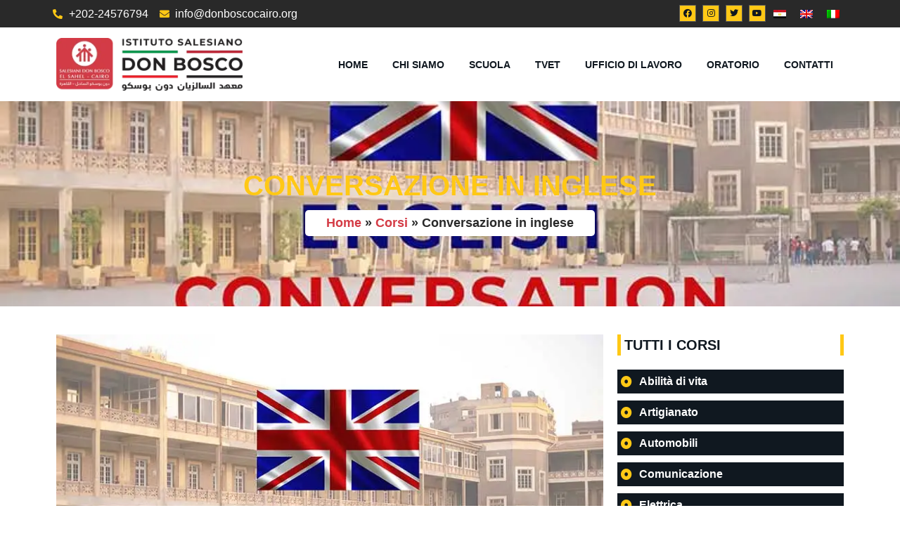

--- FILE ---
content_type: text/html; charset=UTF-8
request_url: https://donboscocairo.org/it/corso/conversazione-in-inglese/
body_size: 22901
content:
<!doctype html><html lang="it-IT"><head><script data-no-optimize="1">var litespeed_docref=sessionStorage.getItem("litespeed_docref");litespeed_docref&&(Object.defineProperty(document,"referrer",{get:function(){return litespeed_docref}}),sessionStorage.removeItem("litespeed_docref"));</script> <meta charset="UTF-8"><meta name="viewport" content="width=device-width, initial-scale=1"><link rel="profile" href="https://gmpg.org/xfn/11"><meta name='robots' content='index, follow, max-image-preview:large, max-snippet:-1, max-video-preview:-1' /><style>img:is([sizes="auto" i], [sizes^="auto," i]) { contain-intrinsic-size: 3000px 1500px }</style><link rel="alternate" hreflang="ar" href="https://donboscocairo.org/ar/كورس/%d9%85%d8%ad%d8%a7%d8%af%d8%ab%d8%a9-%d8%a8%d8%a7%d9%84%d9%84%d8%ba%d8%a9-%d8%a7%d9%84%d8%a5%d9%86%d8%ac%d9%84%d9%8a%d8%b2%d9%8a%d8%a9/" /><link rel="alternate" hreflang="en" href="https://donboscocairo.org/course/english-conversation/" /><link rel="alternate" hreflang="it" href="https://donboscocairo.org/it/corso/conversazione-in-inglese/" /><link rel="alternate" hreflang="x-default" href="https://donboscocairo.org/course/english-conversation/" /><title>Conversazione in inglese - Istituto Salesiano Don Bosco</title><link rel="canonical" href="https://donboscocairo.org/it/corso/conversazione-in-inglese/" /><meta property="og:locale" content="it_IT" /><meta property="og:type" content="article" /><meta property="og:title" content="Conversazione in inglese" /><meta property="og:description" content="Cosa imparerai Impara a parlare un inglese intermedio con una grammatica perfetta! Usa la pronuncia inglese di madrelingua naturale Usa condizionali avanzati, inclusi i modali passati (fondamentale per parlare correntemente l&#8217;inglese). Esercitati e impara l&#8217;inglese durante il corso Migliora il tuo ascolto! Impara tutta la pronuncia di madrelingua Migliora il tuo ascolto! Impara tutta la [&hellip;]" /><meta property="og:url" content="https://donboscocairo.org/it/corso/conversazione-in-inglese/" /><meta property="og:site_name" content="Istituto Salesiano Don Bosco" /><meta property="og:image" content="https://donboscocairo.org/wp-content/uploads/2022/06/ENGLISH-CONVERSATION.webp" /><meta property="og:image:width" content="800" /><meta property="og:image:height" content="533" /><meta property="og:image:type" content="image/webp" /><meta name="twitter:card" content="summary_large_image" /> <script type="application/ld+json" class="yoast-schema-graph">{"@context":"https://schema.org","@graph":[{"@type":"WebPage","@id":"https://donboscocairo.org/it/corso/conversazione-in-inglese/","url":"https://donboscocairo.org/it/corso/conversazione-in-inglese/","name":"Conversazione in inglese - Istituto Salesiano Don Bosco","isPartOf":{"@id":"https://donboscocairo.org/it/#website"},"primaryImageOfPage":{"@id":"https://donboscocairo.org/it/corso/conversazione-in-inglese/#primaryimage"},"image":{"@id":"https://donboscocairo.org/it/corso/conversazione-in-inglese/#primaryimage"},"thumbnailUrl":"https://donboscocairo.org/wp-content/uploads/2022/06/ENGLISH-CONVERSATION.webp","datePublished":"2022-06-28T15:47:50+00:00","breadcrumb":{"@id":"https://donboscocairo.org/it/corso/conversazione-in-inglese/#breadcrumb"},"inLanguage":"it-IT","potentialAction":[{"@type":"ReadAction","target":["https://donboscocairo.org/it/corso/conversazione-in-inglese/"]}]},{"@type":"ImageObject","inLanguage":"it-IT","@id":"https://donboscocairo.org/it/corso/conversazione-in-inglese/#primaryimage","url":"https://donboscocairo.org/wp-content/uploads/2022/06/ENGLISH-CONVERSATION.webp","contentUrl":"https://donboscocairo.org/wp-content/uploads/2022/06/ENGLISH-CONVERSATION.webp","width":800,"height":533,"caption":"CONVERSAZIONE IN INGLESE"},{"@type":"BreadcrumbList","@id":"https://donboscocairo.org/it/corso/conversazione-in-inglese/#breadcrumb","itemListElement":[{"@type":"ListItem","position":1,"name":"Home","item":"https://donboscocairo.org/it/"},{"@type":"ListItem","position":2,"name":"Corsi","item":"https://donboscocairo.org/it/corso/"},{"@type":"ListItem","position":3,"name":"Conversazione in inglese"}]},{"@type":"WebSite","@id":"https://donboscocairo.org/it/#website","url":"https://donboscocairo.org/it/","name":"Istituto Salesiano Don Bosco","description":"Noi, come Istituzione Salesiana, siamo orgogliosi della nostra presenza centenaria e del nostro servizio al Cairo","publisher":{"@id":"https://donboscocairo.org/it/#organization"},"potentialAction":[{"@type":"SearchAction","target":{"@type":"EntryPoint","urlTemplate":"https://donboscocairo.org/it/?s={search_term_string}"},"query-input":{"@type":"PropertyValueSpecification","valueRequired":true,"valueName":"search_term_string"}}],"inLanguage":"it-IT"},{"@type":["Organization","Place"],"@id":"https://donboscocairo.org/it/#organization","name":"Istituto Salesiano Don Bosco","url":"https://donboscocairo.org/it/","logo":{"@id":"https://donboscocairo.org/it/corso/conversazione-in-inglese/#local-main-organization-logo"},"image":{"@id":"https://donboscocairo.org/it/corso/conversazione-in-inglese/#local-main-organization-logo"},"openingHoursSpecification":[{"@type":"OpeningHoursSpecification","dayOfWeek":["Sunday","Monday","Tuesday","Wednesday","Thursday","Friday","Saturday"],"opens":"09:00","closes":"17:00"}]},{"@type":"ImageObject","inLanguage":"it-IT","@id":"https://donboscocairo.org/it/corso/conversazione-in-inglese/#local-main-organization-logo","url":"https://donboscocairo.org/wp-content/uploads/2022/07/Icon.png","contentUrl":"https://donboscocairo.org/wp-content/uploads/2022/07/Icon.png","width":500,"height":500,"caption":"Istituto Salesiano Don Bosco"}]}</script> <link rel="alternate" type="application/rss+xml" title="Istituto Salesiano Don Bosco &raquo; Feed" href="https://donboscocairo.org/it/feed/" /><link rel="alternate" type="application/rss+xml" title="Istituto Salesiano Don Bosco &raquo; Feed dei commenti" href="https://donboscocairo.org/it/comments/feed/" /><link data-optimized="2" rel="stylesheet" href="https://donboscocairo.org/wp-content/litespeed/css/8110871fd86ac88dc8e5a8673691fb8d.css?ver=1e1ce" /><style id='classic-theme-styles-inline-css'>/*! This file is auto-generated */
.wp-block-button__link{color:#fff;background-color:#32373c;border-radius:9999px;box-shadow:none;text-decoration:none;padding:calc(.667em + 2px) calc(1.333em + 2px);font-size:1.125em}.wp-block-file__button{background:#32373c;color:#fff;text-decoration:none}</style><style id='global-styles-inline-css'>:root{--wp--preset--aspect-ratio--square: 1;--wp--preset--aspect-ratio--4-3: 4/3;--wp--preset--aspect-ratio--3-4: 3/4;--wp--preset--aspect-ratio--3-2: 3/2;--wp--preset--aspect-ratio--2-3: 2/3;--wp--preset--aspect-ratio--16-9: 16/9;--wp--preset--aspect-ratio--9-16: 9/16;--wp--preset--color--black: #000000;--wp--preset--color--cyan-bluish-gray: #abb8c3;--wp--preset--color--white: #ffffff;--wp--preset--color--pale-pink: #f78da7;--wp--preset--color--vivid-red: #cf2e2e;--wp--preset--color--luminous-vivid-orange: #ff6900;--wp--preset--color--luminous-vivid-amber: #fcb900;--wp--preset--color--light-green-cyan: #7bdcb5;--wp--preset--color--vivid-green-cyan: #00d084;--wp--preset--color--pale-cyan-blue: #8ed1fc;--wp--preset--color--vivid-cyan-blue: #0693e3;--wp--preset--color--vivid-purple: #9b51e0;--wp--preset--gradient--vivid-cyan-blue-to-vivid-purple: linear-gradient(135deg,rgba(6,147,227,1) 0%,rgb(155,81,224) 100%);--wp--preset--gradient--light-green-cyan-to-vivid-green-cyan: linear-gradient(135deg,rgb(122,220,180) 0%,rgb(0,208,130) 100%);--wp--preset--gradient--luminous-vivid-amber-to-luminous-vivid-orange: linear-gradient(135deg,rgba(252,185,0,1) 0%,rgba(255,105,0,1) 100%);--wp--preset--gradient--luminous-vivid-orange-to-vivid-red: linear-gradient(135deg,rgba(255,105,0,1) 0%,rgb(207,46,46) 100%);--wp--preset--gradient--very-light-gray-to-cyan-bluish-gray: linear-gradient(135deg,rgb(238,238,238) 0%,rgb(169,184,195) 100%);--wp--preset--gradient--cool-to-warm-spectrum: linear-gradient(135deg,rgb(74,234,220) 0%,rgb(151,120,209) 20%,rgb(207,42,186) 40%,rgb(238,44,130) 60%,rgb(251,105,98) 80%,rgb(254,248,76) 100%);--wp--preset--gradient--blush-light-purple: linear-gradient(135deg,rgb(255,206,236) 0%,rgb(152,150,240) 100%);--wp--preset--gradient--blush-bordeaux: linear-gradient(135deg,rgb(254,205,165) 0%,rgb(254,45,45) 50%,rgb(107,0,62) 100%);--wp--preset--gradient--luminous-dusk: linear-gradient(135deg,rgb(255,203,112) 0%,rgb(199,81,192) 50%,rgb(65,88,208) 100%);--wp--preset--gradient--pale-ocean: linear-gradient(135deg,rgb(255,245,203) 0%,rgb(182,227,212) 50%,rgb(51,167,181) 100%);--wp--preset--gradient--electric-grass: linear-gradient(135deg,rgb(202,248,128) 0%,rgb(113,206,126) 100%);--wp--preset--gradient--midnight: linear-gradient(135deg,rgb(2,3,129) 0%,rgb(40,116,252) 100%);--wp--preset--font-size--small: 13px;--wp--preset--font-size--medium: 20px;--wp--preset--font-size--large: 36px;--wp--preset--font-size--x-large: 42px;--wp--preset--spacing--20: 0.44rem;--wp--preset--spacing--30: 0.67rem;--wp--preset--spacing--40: 1rem;--wp--preset--spacing--50: 1.5rem;--wp--preset--spacing--60: 2.25rem;--wp--preset--spacing--70: 3.38rem;--wp--preset--spacing--80: 5.06rem;--wp--preset--shadow--natural: 6px 6px 9px rgba(0, 0, 0, 0.2);--wp--preset--shadow--deep: 12px 12px 50px rgba(0, 0, 0, 0.4);--wp--preset--shadow--sharp: 6px 6px 0px rgba(0, 0, 0, 0.2);--wp--preset--shadow--outlined: 6px 6px 0px -3px rgba(255, 255, 255, 1), 6px 6px rgba(0, 0, 0, 1);--wp--preset--shadow--crisp: 6px 6px 0px rgba(0, 0, 0, 1);}:where(.is-layout-flex){gap: 0.5em;}:where(.is-layout-grid){gap: 0.5em;}body .is-layout-flex{display: flex;}.is-layout-flex{flex-wrap: wrap;align-items: center;}.is-layout-flex > :is(*, div){margin: 0;}body .is-layout-grid{display: grid;}.is-layout-grid > :is(*, div){margin: 0;}:where(.wp-block-columns.is-layout-flex){gap: 2em;}:where(.wp-block-columns.is-layout-grid){gap: 2em;}:where(.wp-block-post-template.is-layout-flex){gap: 1.25em;}:where(.wp-block-post-template.is-layout-grid){gap: 1.25em;}.has-black-color{color: var(--wp--preset--color--black) !important;}.has-cyan-bluish-gray-color{color: var(--wp--preset--color--cyan-bluish-gray) !important;}.has-white-color{color: var(--wp--preset--color--white) !important;}.has-pale-pink-color{color: var(--wp--preset--color--pale-pink) !important;}.has-vivid-red-color{color: var(--wp--preset--color--vivid-red) !important;}.has-luminous-vivid-orange-color{color: var(--wp--preset--color--luminous-vivid-orange) !important;}.has-luminous-vivid-amber-color{color: var(--wp--preset--color--luminous-vivid-amber) !important;}.has-light-green-cyan-color{color: var(--wp--preset--color--light-green-cyan) !important;}.has-vivid-green-cyan-color{color: var(--wp--preset--color--vivid-green-cyan) !important;}.has-pale-cyan-blue-color{color: var(--wp--preset--color--pale-cyan-blue) !important;}.has-vivid-cyan-blue-color{color: var(--wp--preset--color--vivid-cyan-blue) !important;}.has-vivid-purple-color{color: var(--wp--preset--color--vivid-purple) !important;}.has-black-background-color{background-color: var(--wp--preset--color--black) !important;}.has-cyan-bluish-gray-background-color{background-color: var(--wp--preset--color--cyan-bluish-gray) !important;}.has-white-background-color{background-color: var(--wp--preset--color--white) !important;}.has-pale-pink-background-color{background-color: var(--wp--preset--color--pale-pink) !important;}.has-vivid-red-background-color{background-color: var(--wp--preset--color--vivid-red) !important;}.has-luminous-vivid-orange-background-color{background-color: var(--wp--preset--color--luminous-vivid-orange) !important;}.has-luminous-vivid-amber-background-color{background-color: var(--wp--preset--color--luminous-vivid-amber) !important;}.has-light-green-cyan-background-color{background-color: var(--wp--preset--color--light-green-cyan) !important;}.has-vivid-green-cyan-background-color{background-color: var(--wp--preset--color--vivid-green-cyan) !important;}.has-pale-cyan-blue-background-color{background-color: var(--wp--preset--color--pale-cyan-blue) !important;}.has-vivid-cyan-blue-background-color{background-color: var(--wp--preset--color--vivid-cyan-blue) !important;}.has-vivid-purple-background-color{background-color: var(--wp--preset--color--vivid-purple) !important;}.has-black-border-color{border-color: var(--wp--preset--color--black) !important;}.has-cyan-bluish-gray-border-color{border-color: var(--wp--preset--color--cyan-bluish-gray) !important;}.has-white-border-color{border-color: var(--wp--preset--color--white) !important;}.has-pale-pink-border-color{border-color: var(--wp--preset--color--pale-pink) !important;}.has-vivid-red-border-color{border-color: var(--wp--preset--color--vivid-red) !important;}.has-luminous-vivid-orange-border-color{border-color: var(--wp--preset--color--luminous-vivid-orange) !important;}.has-luminous-vivid-amber-border-color{border-color: var(--wp--preset--color--luminous-vivid-amber) !important;}.has-light-green-cyan-border-color{border-color: var(--wp--preset--color--light-green-cyan) !important;}.has-vivid-green-cyan-border-color{border-color: var(--wp--preset--color--vivid-green-cyan) !important;}.has-pale-cyan-blue-border-color{border-color: var(--wp--preset--color--pale-cyan-blue) !important;}.has-vivid-cyan-blue-border-color{border-color: var(--wp--preset--color--vivid-cyan-blue) !important;}.has-vivid-purple-border-color{border-color: var(--wp--preset--color--vivid-purple) !important;}.has-vivid-cyan-blue-to-vivid-purple-gradient-background{background: var(--wp--preset--gradient--vivid-cyan-blue-to-vivid-purple) !important;}.has-light-green-cyan-to-vivid-green-cyan-gradient-background{background: var(--wp--preset--gradient--light-green-cyan-to-vivid-green-cyan) !important;}.has-luminous-vivid-amber-to-luminous-vivid-orange-gradient-background{background: var(--wp--preset--gradient--luminous-vivid-amber-to-luminous-vivid-orange) !important;}.has-luminous-vivid-orange-to-vivid-red-gradient-background{background: var(--wp--preset--gradient--luminous-vivid-orange-to-vivid-red) !important;}.has-very-light-gray-to-cyan-bluish-gray-gradient-background{background: var(--wp--preset--gradient--very-light-gray-to-cyan-bluish-gray) !important;}.has-cool-to-warm-spectrum-gradient-background{background: var(--wp--preset--gradient--cool-to-warm-spectrum) !important;}.has-blush-light-purple-gradient-background{background: var(--wp--preset--gradient--blush-light-purple) !important;}.has-blush-bordeaux-gradient-background{background: var(--wp--preset--gradient--blush-bordeaux) !important;}.has-luminous-dusk-gradient-background{background: var(--wp--preset--gradient--luminous-dusk) !important;}.has-pale-ocean-gradient-background{background: var(--wp--preset--gradient--pale-ocean) !important;}.has-electric-grass-gradient-background{background: var(--wp--preset--gradient--electric-grass) !important;}.has-midnight-gradient-background{background: var(--wp--preset--gradient--midnight) !important;}.has-small-font-size{font-size: var(--wp--preset--font-size--small) !important;}.has-medium-font-size{font-size: var(--wp--preset--font-size--medium) !important;}.has-large-font-size{font-size: var(--wp--preset--font-size--large) !important;}.has-x-large-font-size{font-size: var(--wp--preset--font-size--x-large) !important;}
:where(.wp-block-post-template.is-layout-flex){gap: 1.25em;}:where(.wp-block-post-template.is-layout-grid){gap: 1.25em;}
:where(.wp-block-columns.is-layout-flex){gap: 2em;}:where(.wp-block-columns.is-layout-grid){gap: 2em;}
:root :where(.wp-block-pullquote){font-size: 1.5em;line-height: 1.6;}</style><style id='elementor-frontend-inline-css'>.elementor-2050 .elementor-element.elementor-element-0347af8:not(.elementor-motion-effects-element-type-background), .elementor-2050 .elementor-element.elementor-element-0347af8 > .elementor-motion-effects-container > .elementor-motion-effects-layer{background-image:url("https://donboscocairo.org/wp-content/uploads/2022/06/ENGLISH-CONVERSATION.webp");}</style><link rel="preconnect" href="https://fonts.gstatic.com/" crossorigin><script id="wpml-cookie-js-extra" type="litespeed/javascript">var wpml_cookies={"wp-wpml_current_language":{"value":"it","expires":1,"path":"\/"}};var wpml_cookies={"wp-wpml_current_language":{"value":"it","expires":1,"path":"\/"}}</script> <script id="jquery-core-js-extra" type="litespeed/javascript">var pp={"ajax_url":"https:\/\/donboscocairo.org\/wp-admin\/admin-ajax.php"}</script> <script type="litespeed/javascript" data-src="https://donboscocairo.org/wp-includes/js/jquery/jquery.min.js" id="jquery-core-js"></script> <link rel="https://api.w.org/" href="https://donboscocairo.org/it/wp-json/" /><link rel="alternate" title="JSON" type="application/json" href="https://donboscocairo.org/it/wp-json/wp/v2/course/2330" /><link rel="EditURI" type="application/rsd+xml" title="RSD" href="https://donboscocairo.org/xmlrpc.php?rsd" /><meta name="generator" content="WordPress 6.7.2" /><link rel='shortlink' href='https://donboscocairo.org/it/?p=2330' /><link rel="alternate" title="oEmbed (JSON)" type="application/json+oembed" href="https://donboscocairo.org/it/wp-json/oembed/1.0/embed?url=https%3A%2F%2Fdonboscocairo.org%2Fit%2Fcorso%2Fconversazione-in-inglese%2F" /><link rel="alternate" title="oEmbed (XML)" type="text/xml+oembed" href="https://donboscocairo.org/it/wp-json/oembed/1.0/embed?url=https%3A%2F%2Fdonboscocairo.org%2Fit%2Fcorso%2Fconversazione-in-inglese%2F&#038;format=xml" /><meta name="generator" content="WPML ver:4.7.1 stt:5,1,27;" /><meta name="generator" content="Elementor 3.27.6; settings: css_print_method-external, google_font-enabled, font_display-swap"><style>.e-con.e-parent:nth-of-type(n+4):not(.e-lazyloaded):not(.e-no-lazyload),
				.e-con.e-parent:nth-of-type(n+4):not(.e-lazyloaded):not(.e-no-lazyload) * {
					background-image: none !important;
				}
				@media screen and (max-height: 1024px) {
					.e-con.e-parent:nth-of-type(n+3):not(.e-lazyloaded):not(.e-no-lazyload),
					.e-con.e-parent:nth-of-type(n+3):not(.e-lazyloaded):not(.e-no-lazyload) * {
						background-image: none !important;
					}
				}
				@media screen and (max-height: 640px) {
					.e-con.e-parent:nth-of-type(n+2):not(.e-lazyloaded):not(.e-no-lazyload),
					.e-con.e-parent:nth-of-type(n+2):not(.e-lazyloaded):not(.e-no-lazyload) * {
						background-image: none !important;
					}
				}</style><meta name="generator" content="Powered by Slider Revolution 6.5.19 - responsive, Mobile-Friendly Slider Plugin for WordPress with comfortable drag and drop interface." /><link rel="icon" href="https://donboscocairo.org/wp-content/uploads/2022/06/Icon-150x150.webp" sizes="32x32" /><link rel="icon" href="https://donboscocairo.org/wp-content/uploads/2022/06/Icon-400x400.webp" sizes="192x192" /><link rel="apple-touch-icon" href="https://donboscocairo.org/wp-content/uploads/2022/06/Icon-400x400.webp" /><meta name="msapplication-TileImage" content="https://donboscocairo.org/wp-content/uploads/2022/06/Icon-400x400.webp" /> <script type="litespeed/javascript">function setREVStartSize(e){window.RSIW=window.RSIW===undefined?window.innerWidth:window.RSIW;window.RSIH=window.RSIH===undefined?window.innerHeight:window.RSIH;try{var pw=document.getElementById(e.c).parentNode.offsetWidth,newh;pw=pw===0||isNaN(pw)?window.RSIW:pw;e.tabw=e.tabw===undefined?0:parseInt(e.tabw);e.thumbw=e.thumbw===undefined?0:parseInt(e.thumbw);e.tabh=e.tabh===undefined?0:parseInt(e.tabh);e.thumbh=e.thumbh===undefined?0:parseInt(e.thumbh);e.tabhide=e.tabhide===undefined?0:parseInt(e.tabhide);e.thumbhide=e.thumbhide===undefined?0:parseInt(e.thumbhide);e.mh=e.mh===undefined||e.mh==""||e.mh==="auto"?0:parseInt(e.mh,0);if(e.layout==="fullscreen"||e.l==="fullscreen")
newh=Math.max(e.mh,window.RSIH);else{e.gw=Array.isArray(e.gw)?e.gw:[e.gw];for(var i in e.rl)if(e.gw[i]===undefined||e.gw[i]===0)e.gw[i]=e.gw[i-1];e.gh=e.el===undefined||e.el===""||(Array.isArray(e.el)&&e.el.length==0)?e.gh:e.el;e.gh=Array.isArray(e.gh)?e.gh:[e.gh];for(var i in e.rl)if(e.gh[i]===undefined||e.gh[i]===0)e.gh[i]=e.gh[i-1];var nl=new Array(e.rl.length),ix=0,sl;e.tabw=e.tabhide>=pw?0:e.tabw;e.thumbw=e.thumbhide>=pw?0:e.thumbw;e.tabh=e.tabhide>=pw?0:e.tabh;e.thumbh=e.thumbhide>=pw?0:e.thumbh;for(var i in e.rl)nl[i]=e.rl[i]<window.RSIW?0:e.rl[i];sl=nl[0];for(var i in nl)if(sl>nl[i]&&nl[i]>0){sl=nl[i];ix=i}
var m=pw>(e.gw[ix]+e.tabw+e.thumbw)?1:(pw-(e.tabw+e.thumbw))/(e.gw[ix]);newh=(e.gh[ix]*m)+(e.tabh+e.thumbh)}
var el=document.getElementById(e.c);if(el!==null&&el)el.style.height=newh+"px";el=document.getElementById(e.c+"_wrapper");if(el!==null&&el){el.style.height=newh+"px";el.style.display="block"}}catch(e){console.log("Failure at Presize of Slider:"+e)}}</script> </head><body class="course-template-default single single-course postid-2330 wp-custom-logo elementor-default elementor-kit-7 elementor-page-2080"><a class="skip-link screen-reader-text" href="#content">Vai al contenuto</a><div data-elementor-type="header" data-elementor-id="2050" class="elementor elementor-2050 elementor-34 elementor-location-header" data-elementor-post-type="elementor_library"><section class="has_ae_slider elementor-section elementor-top-section elementor-element elementor-element-2fdcab8 elementor-section-content-middle elementor-section-boxed elementor-section-height-default elementor-section-height-default ae-bg-gallery-type-default" data-id="2fdcab8" data-element_type="section" data-settings="{&quot;background_background&quot;:&quot;classic&quot;}"><div class="elementor-container elementor-column-gap-custom"><div class="has_ae_slider elementor-column elementor-col-50 elementor-top-column elementor-element elementor-element-f1a0347 ae-bg-gallery-type-default" data-id="f1a0347" data-element_type="column"><div class="elementor-widget-wrap elementor-element-populated"><div class="elementor-element elementor-element-447a323 elementor-icon-list--layout-inline elementor-mobile-align-center elementor-list-item-link-full_width elementor-widget elementor-widget-icon-list" data-id="447a323" data-element_type="widget" data-widget_type="icon-list.default"><div class="elementor-widget-container"><ul class="elementor-icon-list-items elementor-inline-items"><li class="elementor-icon-list-item elementor-inline-item">
<a href="tel:+202-24576794"><span class="elementor-icon-list-icon">
<i aria-hidden="true" class="fas fa-phone-alt"></i>						</span>
<span class="elementor-icon-list-text"><span dir="ltr">+202-24576794</span></span>
</a></li><li class="elementor-icon-list-item elementor-inline-item">
<a href="mailto:info@donboscocairo.org"><span class="elementor-icon-list-icon">
<i aria-hidden="true" class="fas fa-envelope"></i>						</span>
<span class="elementor-icon-list-text">info@donboscocairo.org</span>
</a></li></ul></div></div></div></div><div class="has_ae_slider elementor-column elementor-col-50 elementor-top-column elementor-element elementor-element-6197ff7 ae-bg-gallery-type-default" data-id="6197ff7" data-element_type="column"><div class="elementor-widget-wrap elementor-element-populated"><div class="elementor-element elementor-element-00a0089 elementor-widget__width-auto elementor-shape-rounded elementor-grid-0 e-grid-align-center elementor-widget elementor-widget-social-icons" data-id="00a0089" data-element_type="widget" data-widget_type="social-icons.default"><div class="elementor-widget-container"><div class="elementor-social-icons-wrapper elementor-grid">
<span class="elementor-grid-item">
<a class="elementor-icon elementor-social-icon elementor-social-icon-facebook elementor-repeater-item-ec048b5" href="https://www.facebook.com/DonBoscoCai" target="_blank">
<span class="elementor-screen-only">Facebook</span>
<i class="fab fa-facebook"></i>					</a>
</span>
<span class="elementor-grid-item">
<a class="elementor-icon elementor-social-icon elementor-social-icon-instagram elementor-repeater-item-47d147b" href="https://instagram.com/" target="_blank">
<span class="elementor-screen-only">Instagram</span>
<i class="fab fa-instagram"></i>					</a>
</span>
<span class="elementor-grid-item">
<a class="elementor-icon elementor-social-icon elementor-social-icon-twitter elementor-repeater-item-062923d" href="https://twitter.com/" target="_blank">
<span class="elementor-screen-only">Twitter</span>
<i class="fab fa-twitter"></i>					</a>
</span>
<span class="elementor-grid-item">
<a class="elementor-icon elementor-social-icon elementor-social-icon-youtube elementor-repeater-item-67c0791" href="https://www.youtube.com/channel/UC1QbDALypMyxn5Qp4I4VXFA" target="_blank">
<span class="elementor-screen-only">Youtube</span>
<i class="fab fa-youtube"></i>					</a>
</span></div></div></div><div class="elementor-element elementor-element-2ebeacd elementor-widget__width-auto elementor-widget elementor-widget-wpml-language-switcher" data-id="2ebeacd" data-element_type="widget" data-widget_type="wpml-language-switcher.default"><div class="elementor-widget-container"><div class="wpml-elementor-ls"><div class="wpml-ls-statics-shortcode_actions wpml-ls wpml-ls-legacy-list-horizontal"><ul><li class="wpml-ls-slot-shortcode_actions wpml-ls-item wpml-ls-item-ar wpml-ls-first-item wpml-ls-item-legacy-list-horizontal">
<a href="https://donboscocairo.org/ar/كورس/%d9%85%d8%ad%d8%a7%d8%af%d8%ab%d8%a9-%d8%a8%d8%a7%d9%84%d9%84%d8%ba%d8%a9-%d8%a7%d9%84%d8%a5%d9%86%d8%ac%d9%84%d9%8a%d8%b2%d9%8a%d8%a9/" class="wpml-ls-link">
<img data-lazyloaded="1" src="[data-uri]" width="18" height="12" class="wpml-ls-flag" data-src="http://donboscocairo.org/wp-content/uploads/flags/ar.jpg"
alt="Arabo"
width=18
height=12
/></a></li><li class="wpml-ls-slot-shortcode_actions wpml-ls-item wpml-ls-item-en wpml-ls-item-legacy-list-horizontal">
<a href="https://donboscocairo.org/course/english-conversation/" class="wpml-ls-link">
<img data-lazyloaded="1" src="[data-uri]" width="18" height="12" class="wpml-ls-flag" data-src="https://donboscocairo.org/wp-content/plugins/sitepress-multilingual-cms/res/flags/en.png"
alt="Inglese"
width=18
height=12
/></a></li><li class="wpml-ls-slot-shortcode_actions wpml-ls-item wpml-ls-item-it wpml-ls-current-language wpml-ls-last-item wpml-ls-item-legacy-list-horizontal">
<a href="https://donboscocairo.org/it/corso/conversazione-in-inglese/" class="wpml-ls-link">
<img data-lazyloaded="1" src="[data-uri]" width="18" height="12" class="wpml-ls-flag" data-src="https://donboscocairo.org/wp-content/plugins/sitepress-multilingual-cms/res/flags/it.png"
alt="Italiano"
width=18
height=12
/></a></li></ul></div></div></div></div></div></div></div></section><section class="has_ae_slider elementor-section elementor-top-section elementor-element elementor-element-52259e6 elementor-section-content-middle elementor-section-boxed elementor-section-height-default elementor-section-height-default ae-bg-gallery-type-default" data-id="52259e6" data-element_type="section" data-settings="{&quot;background_background&quot;:&quot;classic&quot;}"><div class="elementor-container elementor-column-gap-default"><div class="has_ae_slider elementor-column elementor-col-50 elementor-top-column elementor-element elementor-element-5f79c22 ae-bg-gallery-type-default" data-id="5f79c22" data-element_type="column"><div class="elementor-widget-wrap elementor-element-populated"><div class="elementor-element elementor-element-df2e837 elementor-widget elementor-widget-theme-site-logo elementor-widget-image" data-id="df2e837" data-element_type="widget" data-widget_type="theme-site-logo.default"><div class="elementor-widget-container">
<a href="https://donboscocairo.org/it/">
<img data-lazyloaded="1" src="[data-uri]" width="300" height="85" data-src="https://donboscocairo.org/wp-content/uploads/2022/06/Istituto-Salesiano-Don-Bosco-scaled-e1741085127697.webp" class="attachment-full size-full wp-image-9" alt="Istituto Salesiano Don Bosco" />				</a></div></div></div></div><div class="has_ae_slider elementor-column elementor-col-50 elementor-top-column elementor-element elementor-element-65a16cd ae-bg-gallery-type-default" data-id="65a16cd" data-element_type="column"><div class="elementor-widget-wrap elementor-element-populated"><div class="elementor-element elementor-element-6ac30a0 elementor-widget__width-auto elementor-nav-menu--stretch elementor-nav-menu--dropdown-tablet elementor-nav-menu__text-align-aside elementor-nav-menu--toggle elementor-nav-menu--burger elementor-widget elementor-widget-nav-menu" data-id="6ac30a0" data-element_type="widget" data-settings="{&quot;full_width&quot;:&quot;stretch&quot;,&quot;layout&quot;:&quot;horizontal&quot;,&quot;submenu_icon&quot;:{&quot;value&quot;:&quot;&lt;i class=\&quot;fas fa-caret-down\&quot;&gt;&lt;\/i&gt;&quot;,&quot;library&quot;:&quot;fa-solid&quot;},&quot;toggle&quot;:&quot;burger&quot;}" data-widget_type="nav-menu.default"><div class="elementor-widget-container"><nav aria-label="Menu" class="elementor-nav-menu--main elementor-nav-menu__container elementor-nav-menu--layout-horizontal e--pointer-background e--animation-fade"><ul id="menu-1-6ac30a0" class="elementor-nav-menu"><li class="menu-item menu-item-type-post_type menu-item-object-page menu-item-home menu-item-1975"><a href="https://donboscocairo.org/it/" class="elementor-item">Home</a></li><li class="menu-item menu-item-type-post_type menu-item-object-page menu-item-has-children menu-item-1976"><a href="https://donboscocairo.org/it/chi-siamo/" class="elementor-item">Chi Siamo</a><ul class="sub-menu elementor-nav-menu--dropdown"><li class="menu-item menu-item-type-post_type menu-item-object-page menu-item-1977"><a href="https://donboscocairo.org/it/chi-siamo/chi-siamo/" class="elementor-sub-item">CHI SIAMO?</a></li><li class="menu-item menu-item-type-post_type menu-item-object-page menu-item-1978"><a href="https://donboscocairo.org/it/chi-siamo/storia/" class="elementor-sub-item">Storia</a></li><li class="menu-item menu-item-type-post_type menu-item-object-page menu-item-1979"><a href="https://donboscocairo.org/it/chi-siamo/don-bosco/" class="elementor-sub-item">DON BOSCO</a></li><li class="menu-item menu-item-type-post_type menu-item-object-page menu-item-1980"><a href="https://donboscocairo.org/it/chi-siamo/salesiani-del-mondo/" class="elementor-sub-item">SALESIANI DEL MONDO</a></li><li class="menu-item menu-item-type-post_type menu-item-object-page menu-item-1981"><a href="https://donboscocairo.org/it/chi-siamo/salesiani-del-medio-oriente/" class="elementor-sub-item">SALESIANI DEL MEDIO ORIENTE</a></li><li class="menu-item menu-item-type-post_type menu-item-object-page menu-item-1982"><a href="https://donboscocairo.org/it/chi-siamo/2026-2/" class="elementor-sub-item">2026</a></li></ul></li><li class="menu-item menu-item-type-post_type menu-item-object-page menu-item-has-children menu-item-1983"><a href="https://donboscocairo.org/it/scuola/" class="elementor-item">Scuola</a><ul class="sub-menu elementor-nav-menu--dropdown"><li class="menu-item menu-item-type-post_type menu-item-object-page menu-item-1984"><a href="https://donboscocairo.org/it/scuola/programma-educativo/" class="elementor-sub-item">PROGRAMMA EDUCATIVO</a></li><li class="menu-item menu-item-type-post_type menu-item-object-page menu-item-1985"><a href="https://donboscocairo.org/it/scuola/classeviva/" class="elementor-sub-item">Classeviva</a></li><li class="menu-item menu-item-type-taxonomy menu-item-object-category menu-item-1986"><a href="https://donboscocairo.org/it/notizie-sulla-scuola/" class="elementor-sub-item">Notizie sulla scuola</a></li><li class="menu-item menu-item-type-post_type menu-item-object-page menu-item-1987"><a href="https://donboscocairo.org/it/scuola/corsi-online/" class="elementor-sub-item">CORSI ONLINE</a></li><li class="menu-item menu-item-type-post_type menu-item-object-page menu-item-1988"><a href="https://donboscocairo.org/it/scuola/download/" class="elementor-sub-item">Download</a></li><li class="menu-item menu-item-type-post_type menu-item-object-page menu-item-1989"><a href="https://donboscocairo.org/it/scuola/past-pupil-registration/" class="elementor-sub-item">PAST PUPIL REGISTRATION</a></li></ul></li><li class="menu-item menu-item-type-post_type menu-item-object-page menu-item-has-children menu-item-1990"><a href="https://donboscocairo.org/it/tvet/" class="elementor-item">TVET</a><ul class="sub-menu elementor-nav-menu--dropdown"><li class="menu-item menu-item-type-post_type_archive menu-item-object-course menu-item-1991"><a href="https://donboscocairo.org/it/corso/" class="elementor-sub-item">Corsi</a></li><li class="menu-item menu-item-type-taxonomy menu-item-object-category menu-item-1992"><a href="https://donboscocairo.org/it/novita-sui-corsi/" class="elementor-sub-item">Novità sui corsi</a></li></ul></li><li class="menu-item menu-item-type-post_type menu-item-object-page menu-item-has-children menu-item-1993"><a href="https://donboscocairo.org/it/ufficio-di-lavoro/" class="elementor-item">UFFICIO DI LAVORO</a><ul class="sub-menu elementor-nav-menu--dropdown"><li class="menu-item menu-item-type-taxonomy menu-item-object-category menu-item-2181"><a href="https://donboscocairo.org/it/notizie-ufficio-lavoro/" class="elementor-sub-item">Notizie ufficio lavoro</a></li></ul></li><li class="menu-item menu-item-type-post_type menu-item-object-page menu-item-has-children menu-item-1994"><a href="https://donboscocairo.org/it/oratorio/" class="elementor-item">ORATORIO</a><ul class="sub-menu elementor-nav-menu--dropdown"><li class="menu-item menu-item-type-taxonomy menu-item-object-category menu-item-1995"><a href="https://donboscocairo.org/it/notizie-delloratorio/" class="elementor-sub-item">Notizie dell&#8217;Oratorio</a></li></ul></li><li class="menu-item menu-item-type-post_type menu-item-object-page menu-item-1996"><a href="https://donboscocairo.org/it/contatti/" class="elementor-item">CONTATTI</a></li></ul></nav><div class="elementor-menu-toggle" role="button" tabindex="0" aria-label="Menu Toggle" aria-expanded="false">
<i aria-hidden="true" role="presentation" class="elementor-menu-toggle__icon--open fas fa-bars"></i><i aria-hidden="true" role="presentation" class="elementor-menu-toggle__icon--close eicon-close"></i></div><nav class="elementor-nav-menu--dropdown elementor-nav-menu__container" aria-hidden="true"><ul id="menu-2-6ac30a0" class="elementor-nav-menu"><li class="menu-item menu-item-type-post_type menu-item-object-page menu-item-home menu-item-1975"><a href="https://donboscocairo.org/it/" class="elementor-item" tabindex="-1">Home</a></li><li class="menu-item menu-item-type-post_type menu-item-object-page menu-item-has-children menu-item-1976"><a href="https://donboscocairo.org/it/chi-siamo/" class="elementor-item" tabindex="-1">Chi Siamo</a><ul class="sub-menu elementor-nav-menu--dropdown"><li class="menu-item menu-item-type-post_type menu-item-object-page menu-item-1977"><a href="https://donboscocairo.org/it/chi-siamo/chi-siamo/" class="elementor-sub-item" tabindex="-1">CHI SIAMO?</a></li><li class="menu-item menu-item-type-post_type menu-item-object-page menu-item-1978"><a href="https://donboscocairo.org/it/chi-siamo/storia/" class="elementor-sub-item" tabindex="-1">Storia</a></li><li class="menu-item menu-item-type-post_type menu-item-object-page menu-item-1979"><a href="https://donboscocairo.org/it/chi-siamo/don-bosco/" class="elementor-sub-item" tabindex="-1">DON BOSCO</a></li><li class="menu-item menu-item-type-post_type menu-item-object-page menu-item-1980"><a href="https://donboscocairo.org/it/chi-siamo/salesiani-del-mondo/" class="elementor-sub-item" tabindex="-1">SALESIANI DEL MONDO</a></li><li class="menu-item menu-item-type-post_type menu-item-object-page menu-item-1981"><a href="https://donboscocairo.org/it/chi-siamo/salesiani-del-medio-oriente/" class="elementor-sub-item" tabindex="-1">SALESIANI DEL MEDIO ORIENTE</a></li><li class="menu-item menu-item-type-post_type menu-item-object-page menu-item-1982"><a href="https://donboscocairo.org/it/chi-siamo/2026-2/" class="elementor-sub-item" tabindex="-1">2026</a></li></ul></li><li class="menu-item menu-item-type-post_type menu-item-object-page menu-item-has-children menu-item-1983"><a href="https://donboscocairo.org/it/scuola/" class="elementor-item" tabindex="-1">Scuola</a><ul class="sub-menu elementor-nav-menu--dropdown"><li class="menu-item menu-item-type-post_type menu-item-object-page menu-item-1984"><a href="https://donboscocairo.org/it/scuola/programma-educativo/" class="elementor-sub-item" tabindex="-1">PROGRAMMA EDUCATIVO</a></li><li class="menu-item menu-item-type-post_type menu-item-object-page menu-item-1985"><a href="https://donboscocairo.org/it/scuola/classeviva/" class="elementor-sub-item" tabindex="-1">Classeviva</a></li><li class="menu-item menu-item-type-taxonomy menu-item-object-category menu-item-1986"><a href="https://donboscocairo.org/it/notizie-sulla-scuola/" class="elementor-sub-item" tabindex="-1">Notizie sulla scuola</a></li><li class="menu-item menu-item-type-post_type menu-item-object-page menu-item-1987"><a href="https://donboscocairo.org/it/scuola/corsi-online/" class="elementor-sub-item" tabindex="-1">CORSI ONLINE</a></li><li class="menu-item menu-item-type-post_type menu-item-object-page menu-item-1988"><a href="https://donboscocairo.org/it/scuola/download/" class="elementor-sub-item" tabindex="-1">Download</a></li><li class="menu-item menu-item-type-post_type menu-item-object-page menu-item-1989"><a href="https://donboscocairo.org/it/scuola/past-pupil-registration/" class="elementor-sub-item" tabindex="-1">PAST PUPIL REGISTRATION</a></li></ul></li><li class="menu-item menu-item-type-post_type menu-item-object-page menu-item-has-children menu-item-1990"><a href="https://donboscocairo.org/it/tvet/" class="elementor-item" tabindex="-1">TVET</a><ul class="sub-menu elementor-nav-menu--dropdown"><li class="menu-item menu-item-type-post_type_archive menu-item-object-course menu-item-1991"><a href="https://donboscocairo.org/it/corso/" class="elementor-sub-item" tabindex="-1">Corsi</a></li><li class="menu-item menu-item-type-taxonomy menu-item-object-category menu-item-1992"><a href="https://donboscocairo.org/it/novita-sui-corsi/" class="elementor-sub-item" tabindex="-1">Novità sui corsi</a></li></ul></li><li class="menu-item menu-item-type-post_type menu-item-object-page menu-item-has-children menu-item-1993"><a href="https://donboscocairo.org/it/ufficio-di-lavoro/" class="elementor-item" tabindex="-1">UFFICIO DI LAVORO</a><ul class="sub-menu elementor-nav-menu--dropdown"><li class="menu-item menu-item-type-taxonomy menu-item-object-category menu-item-2181"><a href="https://donboscocairo.org/it/notizie-ufficio-lavoro/" class="elementor-sub-item" tabindex="-1">Notizie ufficio lavoro</a></li></ul></li><li class="menu-item menu-item-type-post_type menu-item-object-page menu-item-has-children menu-item-1994"><a href="https://donboscocairo.org/it/oratorio/" class="elementor-item" tabindex="-1">ORATORIO</a><ul class="sub-menu elementor-nav-menu--dropdown"><li class="menu-item menu-item-type-taxonomy menu-item-object-category menu-item-1995"><a href="https://donboscocairo.org/it/notizie-delloratorio/" class="elementor-sub-item" tabindex="-1">Notizie dell&#8217;Oratorio</a></li></ul></li><li class="menu-item menu-item-type-post_type menu-item-object-page menu-item-1996"><a href="https://donboscocairo.org/it/contatti/" class="elementor-item" tabindex="-1">CONTATTI</a></li></ul></nav></div></div></div></div></div></section><section class="has_ae_slider elementor-section elementor-top-section elementor-element elementor-element-0347af8 elementor-section-boxed elementor-section-height-default elementor-section-height-default ae-bg-gallery-type-default" data-dce-background-image-url="https://donboscocairo.org/wp-content/uploads/2022/06/ENGLISH-CONVERSATION.webp" data-id="0347af8" data-element_type="section" data-settings="{&quot;background_background&quot;:&quot;classic&quot;}"><div class="elementor-background-overlay"></div><div class="elementor-container elementor-column-gap-default"><div class="has_ae_slider elementor-column elementor-col-100 elementor-top-column elementor-element elementor-element-65b7853 ae-bg-gallery-type-default" data-id="65b7853" data-element_type="column"><div class="elementor-widget-wrap elementor-element-populated"><div class="elementor-element elementor-element-d841b40 elementor-widget elementor-widget-heading" data-id="d841b40" data-element_type="widget" data-widget_type="heading.default"><div class="elementor-widget-container"><h1 class="elementor-heading-title elementor-size-default">Conversazione in inglese</h1></div></div><div data-dce-advanced-background-color="#3A2A1D" class="elementor-element elementor-element-fcdaf49 elementor-align-center elementor-widget__width-auto elementor-widget elementor-widget-breadcrumbs" data-id="fcdaf49" data-element_type="widget" data-widget_type="breadcrumbs.default"><div class="elementor-widget-container"><p id="breadcrumbs"><span><span><a href="https://donboscocairo.org/it/">Home</a></span> » <span><a href="https://donboscocairo.org/it/corso/">Corsi</a></span> » <span class="breadcrumb_last" aria-current="page">Conversazione in inglese</span></span></p></div></div></div></div></div></section></div><div data-elementor-type="single-post" data-elementor-id="2080" class="elementor elementor-2080 elementor-650 elementor-location-single post-2330 course type-course status-publish has-post-thumbnail hentry course_category-linguistica" data-elementor-post-type="elementor_library"><section class="has_ae_slider elementor-section elementor-top-section elementor-element elementor-element-77494d6 elementor-section-boxed elementor-section-height-default elementor-section-height-default ae-bg-gallery-type-default" data-id="77494d6" data-element_type="section"><div class="elementor-container elementor-column-gap-default"><div class="has_ae_slider elementor-column elementor-col-50 elementor-top-column elementor-element elementor-element-857c26f ae-bg-gallery-type-default" data-id="857c26f" data-element_type="column"><div class="elementor-widget-wrap elementor-element-populated"><div class="elementor-element elementor-element-2869e6b elementor-widget elementor-widget-theme-post-featured-image elementor-widget-image" data-id="2869e6b" data-element_type="widget" data-widget_type="theme-post-featured-image.default"><div class="elementor-widget-container">
<img data-lazyloaded="1" src="[data-uri]" width="800" height="533" data-src="https://donboscocairo.org/wp-content/uploads/2022/06/ENGLISH-CONVERSATION.webp" class="attachment-large size-large wp-image-1543" alt="CONVERSAZIONE IN INGLESE" data-srcset="https://donboscocairo.org/wp-content/uploads/2022/06/ENGLISH-CONVERSATION.webp 800w, https://donboscocairo.org/wp-content/uploads/2022/06/ENGLISH-CONVERSATION-400x267.webp 400w, https://donboscocairo.org/wp-content/uploads/2022/06/ENGLISH-CONVERSATION-150x100.webp 150w, https://donboscocairo.org/wp-content/uploads/2022/06/ENGLISH-CONVERSATION-768x512.webp 768w" data-sizes="(max-width: 800px) 100vw, 800px" /></div></div><section class="has_ae_slider elementor-section elementor-inner-section elementor-element elementor-element-50fcf31 elementor-reverse-tablet elementor-reverse-mobile elementor-section-boxed elementor-section-height-default elementor-section-height-default ae-bg-gallery-type-default" data-id="50fcf31" data-element_type="section"><div class="elementor-container elementor-column-gap-default"><div class="has_ae_slider elementor-column elementor-col-50 elementor-inner-column elementor-element elementor-element-cd4f8ec ae-bg-gallery-type-default" data-id="cd4f8ec" data-element_type="column"><div class="elementor-widget-wrap elementor-element-populated"><div class="elementor-element elementor-element-bf7fded elementor-widget elementor-widget-theme-post-content" data-id="bf7fded" data-element_type="widget" data-widget_type="theme-post-content.default"><div class="elementor-widget-container"><h2><strong>Cosa imparerai</strong></h2><ul><li>Impara a parlare un inglese intermedio con una grammatica perfetta!</li><li>Usa la pronuncia inglese di madrelingua naturale</li><li>Usa condizionali avanzati, inclusi i modali passati (fondamentale per parlare correntemente l&#8217;inglese).</li><li>Esercitati e impara l&#8217;inglese durante il corso</li><li>Migliora il tuo ascolto! Impara tutta la pronuncia di madrelingua</li><li>Migliora il tuo ascolto! Impara tutta la pronuncia madrelingua inglese</li></ul></div></div><div class="elementor-element elementor-element-d4a3a7e elementor-widget elementor-widget-heading" data-id="d4a3a7e" data-element_type="widget" data-widget_type="heading.default"><div class="elementor-widget-container"><h5 class="elementor-heading-title elementor-size-default">Condividi questo corso su:</h5></div></div><div class="elementor-element elementor-element-ea03647 elementor-share-buttons--view-icon elementor-share-buttons--shape-circle elementor-share-buttons--skin-gradient elementor-grid-0 elementor-share-buttons--color-official elementor-widget elementor-widget-share-buttons" data-id="ea03647" data-element_type="widget" data-widget_type="share-buttons.default"><div class="elementor-widget-container"><div class="elementor-grid"><div class="elementor-grid-item"><div
class="elementor-share-btn elementor-share-btn_facebook"
role="button"
tabindex="0"
aria-label="Share on facebook"
>
<span class="elementor-share-btn__icon">
<i class="fab fa-facebook" aria-hidden="true"></i>							</span></div></div><div class="elementor-grid-item"><div
class="elementor-share-btn elementor-share-btn_twitter"
role="button"
tabindex="0"
aria-label="Share on twitter"
>
<span class="elementor-share-btn__icon">
<i class="fab fa-twitter" aria-hidden="true"></i>							</span></div></div><div class="elementor-grid-item"><div
class="elementor-share-btn elementor-share-btn_linkedin"
role="button"
tabindex="0"
aria-label="Share on linkedin"
>
<span class="elementor-share-btn__icon">
<i class="fab fa-linkedin" aria-hidden="true"></i>							</span></div></div><div class="elementor-grid-item"><div
class="elementor-share-btn elementor-share-btn_telegram"
role="button"
tabindex="0"
aria-label="Share on telegram"
>
<span class="elementor-share-btn__icon">
<i class="fab fa-telegram" aria-hidden="true"></i>							</span></div></div></div></div></div></div></div><div class="has_ae_slider elementor-column elementor-col-50 elementor-inner-column elementor-element elementor-element-d702d8e ae-bg-gallery-type-default" data-id="d702d8e" data-element_type="column"><div class="elementor-widget-wrap elementor-element-populated"><div class="elementor-element elementor-element-af793f8 elementor-widget elementor-widget-template" data-id="af793f8" data-element_type="widget" data-settings="{&quot;sticky&quot;:&quot;top&quot;,&quot;sticky_on&quot;:[&quot;desktop&quot;],&quot;sticky_parent&quot;:&quot;yes&quot;,&quot;sticky_offset&quot;:0,&quot;sticky_effects_offset&quot;:0,&quot;sticky_anchor_link_offset&quot;:0}" data-widget_type="template.default"><div class="elementor-widget-container"><div class="elementor-template"><div data-elementor-type="section" data-elementor-id="2043" class="elementor elementor-2043 elementor-655 elementor-location-single" data-elementor-post-type="elementor_library"><section class="has_ae_slider elementor-section elementor-top-section elementor-element elementor-element-15df04e elementor-section-boxed elementor-section-height-default elementor-section-height-default ae-bg-gallery-type-default" data-id="15df04e" data-element_type="section"><div class="elementor-container elementor-column-gap-default"><div class="has_ae_slider elementor-column elementor-col-100 elementor-top-column elementor-element elementor-element-9b346b2 ae-bg-gallery-type-default" data-id="9b346b2" data-element_type="column"><div class="elementor-widget-wrap elementor-element-populated"><div class="elementor-element elementor-element-6cffa21 elementor-widget elementor-widget-heading" data-id="6cffa21" data-element_type="widget" data-widget_type="heading.default"><div class="elementor-widget-container"><h4 class="elementor-heading-title elementor-size-default">Funzioni del corso</h4></div></div><div class="elementor-element elementor-element-ee60eee elementor-widget elementor-widget-post-info" data-id="ee60eee" data-element_type="widget" data-widget_type="post-info.default"><div class="elementor-widget-container"><ul class="elementor-icon-list-items elementor-post-info"><li class="elementor-icon-list-item elementor-repeater-item-166ef73">
<span class="elementor-icon-list-icon">
<i aria-hidden="true" class="fas fa-barcode"></i>							</span>
<span class="elementor-icon-list-text elementor-post-info__item elementor-post-info__item--type-custom">
ENC					</span></li><li class="elementor-icon-list-item elementor-repeater-item-4f78b68" itemprop="about">
<span class="elementor-icon-list-icon">
<i aria-hidden="true" class="fas fa-tags"></i>							</span>
<span class="elementor-icon-list-text elementor-post-info__item elementor-post-info__item--type-terms">
<span class="elementor-post-info__terms-list">
<a href="https://donboscocairo.org/it/corso_categoria/linguistica/" class="elementor-post-info__terms-list-item">Linguistica</a>				</span>
</span></li><li class="elementor-icon-list-item elementor-repeater-item-bb9880f">
<span class="elementor-icon-list-icon">
<i aria-hidden="true" class="fas fa-question-circle"></i>							</span>
<span class="elementor-icon-list-text elementor-post-info__item elementor-post-info__item--type-custom">
Esame di idoneità: Sì					</span></li><li class="elementor-icon-list-item elementor-repeater-item-4bfd0be">
<span class="elementor-icon-list-icon">
<i aria-hidden="true" class="fas fa-clock"></i>							</span>
<span class="elementor-icon-list-text elementor-post-info__item elementor-post-info__item--type-custom">
48 ore					</span></li><li class="elementor-icon-list-item elementor-repeater-item-256e30f">
<span class="elementor-icon-list-icon">
<i aria-hidden="true" class="fas fa-level-up-alt"></i>							</span>
<span class="elementor-icon-list-text elementor-post-info__item elementor-post-info__item--type-custom">
Avanzate					</span></li><li class="elementor-icon-list-item elementor-repeater-item-098c007">
<span class="elementor-icon-list-icon">
<i aria-hidden="true" class="fas fa-user-friends"></i>							</span>
<span class="elementor-icon-list-text elementor-post-info__item elementor-post-info__item--type-custom">
25					</span></li><li class="elementor-icon-list-item elementor-repeater-item-ccd767c">
<span class="elementor-icon-list-icon">
<i aria-hidden="true" class="fas fa-flag"></i>							</span>
<span class="elementor-icon-list-text elementor-post-info__item elementor-post-info__item--type-custom">
Inglese					</span></li><li class="elementor-icon-list-item elementor-repeater-item-96053b3">
<span class="elementor-icon-list-icon">
<i aria-hidden="true" class="fas fa-award"></i>							</span>
<span class="elementor-icon-list-text elementor-post-info__item elementor-post-info__item--type-custom">
Dall'Istituto Salesiano Don Bosco attestato dall'Ambasciata d'Italia					</span></li></ul></div></div></div></div></div></section></div></div></div></div></div></div></div></section><div class="elementor-element elementor-element-2962a65 elementor-widget elementor-widget-heading" data-id="2962a65" data-element_type="widget" data-widget_type="heading.default"><div class="elementor-widget-container"><h5 class="elementor-heading-title elementor-size-default">Corsi simili</h5></div></div><div class="elementor-element elementor-element-6c8756f pp-equal-height-yes pp-posts-thumbnail-ratio pp-post-content-align-center elementor-grid-3 elementor-grid-tablet-2 elementor-grid-mobile-1 elementor-widget elementor-widget-pp-posts" data-id="6c8756f" data-element_type="widget" data-widget_type="pp-posts.creative"><div class="elementor-widget-container"><div class="pp-posts-container swiper-container-wrap swiper-container-wrap-dots-outside"><div class="pp-posts pp-posts-skin-creative pp-posts-carousel pp-swiper-slider swiper" data-equal-height="yes" data-query-type="custom" data-layout="carousel" data-page="2080" data-skin="creative" data-slider-settings="{&quot;direction&quot;:&quot;horizontal&quot;,&quot;effect&quot;:&quot;slide&quot;,&quot;speed&quot;:600,&quot;slides_per_view&quot;:3,&quot;slides_to_scroll&quot;:1,&quot;centered_slides&quot;:false,&quot;loop&quot;:false,&quot;autoplay&quot;:&quot;yes&quot;,&quot;autoplay_speed&quot;:3000,&quot;pause_on_hover&quot;:&quot;yes&quot;,&quot;show_arrows&quot;:true,&quot;slides_per_view_mobile&quot;:1,&quot;slides_to_scroll_mobile&quot;:1,&quot;slides_per_view_tablet&quot;:2,&quot;slides_to_scroll_tablet&quot;:1}"><div class="swiper-wrapper"><div class="pp-post-wrap pp-carousel-item-wrap swiper-slide post-2333 course type-course status-publish has-post-thumbnail hentry course_category-linguistica"><div class="pp-post pp-carousel-item"><div class="pp-post-thumbnail">
<a class="pp-post-thumbnail-wrap" href="https://donboscocairo.org/it/corso/conversazione-italiana/" title="CONVERSAZIONE ITALIANA">
<img data-lazyloaded="1" src="[data-uri]" width="400" height="267" data-src="https://donboscocairo.org/wp-content/uploads/2022/06/ITALIAN-CONVERSATION-400x267.webp" class="attachment-medium size-medium wp-image-1581" alt="CONVERSAZIONE ITALIANA" />			</a></div><div class="pp-post-content-wrap"><div class="pp-post-content"><h2 class="pp-post-title">
<a href="https://donboscocairo.org/it/corso/conversazione-italiana/">CONVERSAZIONE ITALIANA</a></h2><div class="pp-post-excerpt"></div></div></div></div></div><div class="pp-post-wrap pp-carousel-item-wrap swiper-slide post-2335 course type-course status-publish has-post-thumbnail hentry course_category-linguistica"><div class="pp-post pp-carousel-item"><div class="pp-post-thumbnail">
<a class="pp-post-thumbnail-wrap" href="https://donboscocairo.org/it/corso/italiano-livello-a2/" title="Italiano livello A2">
<img data-lazyloaded="1" src="[data-uri]" width="400" height="283" data-src="https://donboscocairo.org/wp-content/uploads/2022/06/ITALIAN-LEVEL-II-400x283.webp" class="attachment-medium size-medium wp-image-1566" alt="LIVELLO ITALIANO II" />			</a></div><div class="pp-post-content-wrap"><div class="pp-post-content"><h2 class="pp-post-title">
<a href="https://donboscocairo.org/it/corso/italiano-livello-a2/">Italiano livello A2</a></h2><div class="pp-post-excerpt"><p>Requisiti di ammissione al corso: Superamento del corso di lingua italiana A1. Chi intende immatricolarsi deve superare un test d&#8217;ingresso ...</p></div></div></div></div></div><div class="pp-post-wrap pp-carousel-item-wrap swiper-slide post-2334 course type-course status-publish has-post-thumbnail hentry course_category-linguistica"><div class="pp-post pp-carousel-item"><div class="pp-post-thumbnail">
<a class="pp-post-thumbnail-wrap" href="https://donboscocairo.org/it/corso/italiano-livello-a1/" title="Italiano livello A1">
<img data-lazyloaded="1" src="[data-uri]" width="400" height="283" data-src="https://donboscocairo.org/wp-content/uploads/2022/06/ITALIAN-LEVEL-I-400x283.webp" class="attachment-medium size-medium wp-image-1561" alt="LIVELLO ITALIANO I" />			</a></div><div class="pp-post-content-wrap"><div class="pp-post-content"><h2 class="pp-post-title">
<a href="https://donboscocairo.org/it/corso/italiano-livello-a1/">Italiano livello A1</a></h2><div class="pp-post-excerpt"><p>Requisiti di ammissione al corso: Voglia di imparare l&#8217;italiano. Descrizione del corso: Riesce a comprendere e utilizzare espressioni familiari di ...</p></div></div></div></div></div><div class="pp-post-wrap pp-carousel-item-wrap swiper-slide post-2337 course type-course status-publish has-post-thumbnail hentry course_category-linguistica"><div class="pp-post pp-carousel-item"><div class="pp-post-thumbnail">
<a class="pp-post-thumbnail-wrap" href="https://donboscocairo.org/it/corso/italiano-livello-b2/" title="Italiano livello B2">
<img data-lazyloaded="1" src="[data-uri]" width="400" height="283" data-src="https://donboscocairo.org/wp-content/uploads/2022/06/ITALIAN-LEVEL-IV-400x283.webp" class="attachment-medium size-medium wp-image-1576" alt="LIVELLO ITALIANO IV" />			</a></div><div class="pp-post-content-wrap"><div class="pp-post-content"><h2 class="pp-post-title">
<a href="https://donboscocairo.org/it/corso/italiano-livello-b2/">Italiano livello B2</a></h2><div class="pp-post-excerpt"><p>Requisiti di ammissione al corso: Superamento del corso di lingua italiana B1. Chi intende immatricolarsi deve superare un test d&#8217;ingresso ...</p></div></div></div></div></div><div class="pp-post-wrap pp-carousel-item-wrap swiper-slide post-2336 course type-course status-publish has-post-thumbnail hentry course_category-linguistica"><div class="pp-post pp-carousel-item"><div class="pp-post-thumbnail">
<a class="pp-post-thumbnail-wrap" href="https://donboscocairo.org/it/corso/italiano-livello-b1/" title="Italiano livello B1">
<img data-lazyloaded="1" src="[data-uri]" width="400" height="283" data-src="https://donboscocairo.org/wp-content/uploads/2022/06/ITALIAN-LEVEL-III-400x283.webp" class="attachment-medium size-medium wp-image-1571" alt="LIVELLO ITALIANO III" />			</a></div><div class="pp-post-content-wrap"><div class="pp-post-content"><h2 class="pp-post-title">
<a href="https://donboscocairo.org/it/corso/italiano-livello-b1/">Italiano livello B1</a></h2><div class="pp-post-excerpt"><p>Requisiti di ammissione al corso: Superamento del corso di lingua italiana A2. Per chi volesse immatricolarsi, dovrà superare un test ...</p></div></div></div></div></div><div class="pp-post-wrap pp-carousel-item-wrap swiper-slide post-1534 course type-course status-publish has-post-thumbnail hentry course_category-linguistica"><div class="pp-post pp-carousel-item"><div class="pp-post-thumbnail">
<a class="pp-post-thumbnail-wrap" href="https://donboscocairo.org/it/course/english-a2/" title="ENGLISH A2">
<img data-lazyloaded="1" src="[data-uri]" width="400" height="283" data-src="https://donboscocairo.org/wp-content/uploads/2022/06/ENGLISH-LEVEL-II-400x283.webp" class="attachment-medium size-medium wp-image-1526" alt="ENGLISH LEVEL II" />			</a></div><div class="pp-post-content-wrap"><div class="pp-post-content"><h2 class="pp-post-title">
<a href="https://donboscocairo.org/it/course/english-a2/">ENGLISH A2</a></h2><div class="pp-post-excerpt"><p>Course admission requirements: Passing the English language course A1. Those wishing to enroll must pass a placement test (for those ...</p></div></div></div></div></div></div></div><div class="pp-slider-arrow elementor-swiper-button-prev swiper-button-prev-6c8756f">
<i aria-hidden="true" class="fas fa-angle-left"></i></div><div class="pp-slider-arrow elementor-swiper-button-next swiper-button-next-6c8756f">
<i aria-hidden="true" class="fas fa-angle-right"></i></div></div></div></div></div></div><div class="has_ae_slider elementor-column elementor-col-50 elementor-top-column elementor-element elementor-element-5bd3210 ae-bg-gallery-type-default" data-id="5bd3210" data-element_type="column"><div class="elementor-widget-wrap elementor-element-populated"><div class="elementor-element elementor-element-1c8940f elementor-widget elementor-widget-template" data-id="1c8940f" data-element_type="widget" data-settings="{&quot;sticky&quot;:&quot;top&quot;,&quot;sticky_on&quot;:[&quot;desktop&quot;,&quot;tablet&quot;],&quot;sticky_parent&quot;:&quot;yes&quot;,&quot;sticky_offset&quot;:0,&quot;sticky_effects_offset&quot;:0,&quot;sticky_anchor_link_offset&quot;:0}" data-widget_type="template.default"><div class="elementor-widget-container"><div class="elementor-template"><div data-elementor-type="section" data-elementor-id="2039" class="elementor elementor-2039 elementor-643 elementor-location-single" data-elementor-post-type="elementor_library"><section class="has_ae_slider elementor-section elementor-top-section elementor-element elementor-element-627151e elementor-section-boxed elementor-section-height-default elementor-section-height-default ae-bg-gallery-type-default" data-id="627151e" data-element_type="section"><div class="elementor-container elementor-column-gap-default"><div class="has_ae_slider elementor-column elementor-col-100 elementor-top-column elementor-element elementor-element-11f4c3f ae-bg-gallery-type-default" data-id="11f4c3f" data-element_type="column"><div class="elementor-widget-wrap elementor-element-populated"><div class="elementor-element elementor-element-a354f2e elementor-widget elementor-widget-heading" data-id="a354f2e" data-element_type="widget" data-widget_type="heading.default"><div class="elementor-widget-container"><h5 class="elementor-heading-title elementor-size-default">Tutti i corsi</h5></div></div><div class="elementor-element elementor-element-391e989 pp-category-list-style-inline elementor-widget elementor-widget-pp-categories" data-id="391e989" data-element_type="widget" data-settings="{&quot;skin&quot;:&quot;list&quot;}" data-widget_type="pp-categories.default"><div class="elementor-widget-container"><div class="pp-categories pp-categories-grid pp-categories-list"><div ><div class="pp-category" id="pp-cat-124">
<a href="https://donboscocairo.org/it/corso_categoria/abilita-di-vita/" class="pp-category-link"><div class="pp-category-inner"><div class="pp-category-icon pp-icon">
<i aria-hidden="true" class="fas fa-dot-circle"></i></div><div class="pp-category-content"><div class="pp-category-title">Abilità di vita</div></div></div>
</a></div><div class="pp-category" id="pp-cat-112">
<a href="https://donboscocairo.org/it/corso_categoria/artigianato/" class="pp-category-link"><div class="pp-category-inner"><div class="pp-category-icon pp-icon">
<i aria-hidden="true" class="fas fa-dot-circle"></i></div><div class="pp-category-content"><div class="pp-category-title">Artigianato</div></div></div>
</a></div><div class="pp-category" id="pp-cat-120">
<a href="https://donboscocairo.org/it/corso_categoria/automobili/" class="pp-category-link"><div class="pp-category-inner"><div class="pp-category-icon pp-icon">
<i aria-hidden="true" class="fas fa-dot-circle"></i></div><div class="pp-category-content"><div class="pp-category-title">Automobili</div></div></div>
</a></div><div class="pp-category" id="pp-cat-118">
<a href="https://donboscocairo.org/it/corso_categoria/comunicazione/" class="pp-category-link"><div class="pp-category-inner"><div class="pp-category-icon pp-icon">
<i aria-hidden="true" class="fas fa-dot-circle"></i></div><div class="pp-category-content"><div class="pp-category-title">Comunicazione</div></div></div>
</a></div><div class="pp-category" id="pp-cat-115">
<a href="https://donboscocairo.org/it/corso_categoria/elettrica/" class="pp-category-link"><div class="pp-category-inner"><div class="pp-category-icon pp-icon">
<i aria-hidden="true" class="fas fa-dot-circle"></i></div><div class="pp-category-content"><div class="pp-category-title">Elettrica</div></div></div>
</a></div><div class="pp-category" id="pp-cat-114">
<a href="https://donboscocairo.org/it/corso_categoria/elettronica/" class="pp-category-link"><div class="pp-category-inner"><div class="pp-category-icon pp-icon">
<i aria-hidden="true" class="fas fa-dot-circle"></i></div><div class="pp-category-content"><div class="pp-category-title">Elettronica</div></div></div>
</a></div><div class="pp-category" id="pp-cat-99">
<a href="https://donboscocairo.org/it/corso_categoria/energia-rinnovabile/" class="pp-category-link"><div class="pp-category-inner"><div class="pp-category-icon pp-icon">
<i aria-hidden="true" class="fas fa-dot-circle"></i></div><div class="pp-category-content"><div class="pp-category-title">Energia rinnovabile</div></div></div>
</a></div><div class="pp-category" id="pp-cat-100">
<a href="https://donboscocairo.org/it/corso_categoria/idraulica/" class="pp-category-link"><div class="pp-category-inner"><div class="pp-category-icon pp-icon">
<i aria-hidden="true" class="fas fa-dot-circle"></i></div><div class="pp-category-content"><div class="pp-category-title">Idraulica</div></div></div>
</a></div><div class="pp-category" id="pp-cat-110">
<a href="https://donboscocairo.org/it/corso_categoria/informatica/" class="pp-category-link"><div class="pp-category-inner"><div class="pp-category-icon pp-icon">
<i aria-hidden="true" class="fas fa-dot-circle"></i></div><div class="pp-category-content"><div class="pp-category-title">Informatica</div></div></div>
</a></div><div class="pp-category" id="pp-cat-108">
<a href="https://donboscocairo.org/it/corso_categoria/linguistica/" class="pp-category-link"><div class="pp-category-inner"><div class="pp-category-icon pp-icon">
<i aria-hidden="true" class="fas fa-dot-circle"></i></div><div class="pp-category-content"><div class="pp-category-title">Linguistica</div></div></div>
</a></div><div class="pp-category" id="pp-cat-106">
<a href="https://donboscocairo.org/it/corso_categoria/manutenzione/" class="pp-category-link"><div class="pp-category-inner"><div class="pp-category-icon pp-icon">
<i aria-hidden="true" class="fas fa-dot-circle"></i></div><div class="pp-category-content"><div class="pp-category-title">Manutenzione</div></div></div>
</a></div><div class="pp-category" id="pp-cat-101">
<a href="https://donboscocairo.org/it/corso_categoria/meccanica/" class="pp-category-link"><div class="pp-category-inner"><div class="pp-category-icon pp-icon">
<i aria-hidden="true" class="fas fa-dot-circle"></i></div><div class="pp-category-content"><div class="pp-category-title">Meccanica</div></div></div>
</a></div><div class="pp-category" id="pp-cat-113">
<a href="https://donboscocairo.org/it/corso_categoria/stilisti-di-moda/" class="pp-category-link"><div class="pp-category-inner"><div class="pp-category-icon pp-icon">
<i aria-hidden="true" class="fas fa-dot-circle"></i></div><div class="pp-category-content"><div class="pp-category-title">Stilisti di Moda</div></div></div>
</a></div></div></div></div></div><div class="elementor-element elementor-element-462d108 elementor-widget elementor-widget-heading" data-id="462d108" data-element_type="widget" data-widget_type="heading.default"><div class="elementor-widget-container"><h5 class="elementor-heading-title elementor-size-default">Ultimi Corsi</h5></div></div><div class="elementor-element elementor-element-996df68 elementor-grid-1 pp-posts-thumbnail-ratio pp-posts-image-stack-none elementor-grid-tablet-1 elementor-grid-mobile-1 pp-post-thumbnail-align-left elementor-widget elementor-widget-pp-posts" data-id="996df68" data-element_type="widget" data-settings="{&quot;news_columns&quot;:&quot;1&quot;,&quot;news_columns_tablet&quot;:&quot;1&quot;,&quot;news_columns_mobile&quot;:&quot;1&quot;}" data-widget_type="pp-posts.news"><div class="elementor-widget-container"><div class="pp-posts-container"><div class="pp-posts pp-posts-skin-news elementor-grid pp-posts-grid" data-query-type="custom" data-layout="grid" data-page="2039" data-skin="news"><div class="pp-post-wrap pp-grid-item-wrap elementor-grid-item post-2570 course type-course status-publish has-post-thumbnail hentry course_category-meccanica"><div class="pp-post pp-grid-item"><div class="pp-post-thumbnail">
<a class="pp-post-thumbnail-wrap" href="https://donboscocairo.org/it/corso/corso-powermill/" title="Corso POWERMILL">
<img data-lazyloaded="1" src="[data-uri]" width="150" height="101" data-src="https://donboscocairo.org/wp-content/uploads/2022/11/Powermill-Don-Bosco-150x101.webp" class="attachment-thumbnail size-thumbnail wp-image-3168" alt="" />			</a></div><div class="pp-post-content"><div class="pp-post-terms-wrap">
<span class="pp-post-terms">
<span class="pp-post-term"><a href="https://donboscocairo.org/it/corso_categoria/meccanica/">Meccanica</a></span>			</span></div><div class="pp-post-title">
<a href="https://donboscocairo.org/it/corso/corso-powermill/">Corso POWERMILL</a></div></div></div></div><div class="pp-post-wrap pp-grid-item-wrap elementor-grid-item post-2543 course type-course status-publish has-post-thumbnail hentry course_category-meccanica"><div class="pp-post pp-grid-item"><div class="pp-post-thumbnail">
<a class="pp-post-thumbnail-wrap" href="https://donboscocairo.org/it/corso/corso-di-saldatura-ad-argon/" title="Corso di saldatura ad argon">
<img data-lazyloaded="1" src="[data-uri]" width="150" height="84" data-src="https://donboscocairo.org/wp-content/uploads/2022/10/TIG-ARGON-150x84.webp" class="attachment-thumbnail size-thumbnail wp-image-2541" alt="Corso di saldatura ad argon" />			</a></div><div class="pp-post-content"><div class="pp-post-terms-wrap">
<span class="pp-post-terms">
<span class="pp-post-term"><a href="https://donboscocairo.org/it/corso_categoria/meccanica/">Meccanica</a></span>			</span></div><div class="pp-post-title">
<a href="https://donboscocairo.org/it/corso/corso-di-saldatura-ad-argon/">Corso di saldatura ad argon</a></div></div></div></div><div class="pp-post-wrap pp-grid-item-wrap elementor-grid-item post-2536 course type-course status-publish has-post-thumbnail hentry course_category-meccanica"><div class="pp-post pp-grid-item"><div class="pp-post-thumbnail">
<a class="pp-post-thumbnail-wrap" href="https://donboscocairo.org/it/corso/corso-di-saldatura-co2/" title="Corso di saldatura CO2">
<img data-lazyloaded="1" src="[data-uri]" width="150" height="84" data-src="https://donboscocairo.org/wp-content/uploads/2022/10/CONTINUOUS-WIRE-WELDING-150x84.webp" class="attachment-thumbnail size-thumbnail wp-image-2531" alt="Corso di saldatura CO2" />			</a></div><div class="pp-post-content"><div class="pp-post-terms-wrap">
<span class="pp-post-terms">
<span class="pp-post-term"><a href="https://donboscocairo.org/it/corso_categoria/meccanica/">Meccanica</a></span>			</span></div><div class="pp-post-title">
<a href="https://donboscocairo.org/it/corso/corso-di-saldatura-co2/">Corso di saldatura CO2</a></div></div></div></div></div></div></div></div><div class="elementor-element elementor-element-b7a9c4b elementor-widget elementor-widget-heading" data-id="b7a9c4b" data-element_type="widget" data-widget_type="heading.default"><div class="elementor-widget-container"><h5 class="elementor-heading-title elementor-size-default">Ultimi post</h5></div></div><div class="elementor-element elementor-element-d089d7d elementor-grid-1 pp-posts-thumbnail-ratio pp-posts-image-stack-none elementor-grid-tablet-1 elementor-grid-mobile-1 pp-post-thumbnail-align-left elementor-widget elementor-widget-pp-posts" data-id="d089d7d" data-element_type="widget" data-settings="{&quot;news_columns&quot;:&quot;1&quot;,&quot;news_columns_tablet&quot;:&quot;1&quot;,&quot;news_columns_mobile&quot;:&quot;1&quot;}" data-widget_type="pp-posts.news"><div class="elementor-widget-container"><div class="pp-posts-container"><div class="pp-posts pp-posts-skin-news elementor-grid pp-posts-grid" data-query-type="custom" data-layout="grid" data-page="2039" data-skin="news"><div class="pp-post-wrap pp-grid-item-wrap elementor-grid-item post-6933 post type-post status-publish format-standard has-post-thumbnail hentry category-non-categorizzato category-notizia category-novita-sui-corsi"><div class="pp-post pp-grid-item"><div class="pp-post-thumbnail">
<a class="pp-post-thumbnail-wrap" href="https://donboscocairo.org/it/firma-di-un-accordo-di-collaborazione-tra-listituto-salesiano-don-bosco-e-eratec/" title="Firma di un Accordo di Collaborazione tra l’Istituto Salesiano (Don Bosco) e Eratec">
<img data-lazyloaded="1" src="[data-uri]" width="150" height="113" data-src="https://donboscocairo.org/wp-content/uploads/2026/01/Don-Bosco-Cairo-150x113.webp" class="attachment-thumbnail size-thumbnail wp-image-6923" alt="" />			</a></div><div class="pp-post-content"><div class="pp-post-terms-wrap">
<span class="pp-post-terms">
<span class="pp-post-term"><a href="https://donboscocairo.org/it/non-categorizzato/">Non categorizzato</a></span>			</span></div><div class="pp-post-title">
<a href="https://donboscocairo.org/it/firma-di-un-accordo-di-collaborazione-tra-listituto-salesiano-don-bosco-e-eratec/">Firma di un Accordo di Collaborazione tra l’Istituto Salesiano (Don Bosco) e Eratec</a></div></div></div></div><div class="pp-post-wrap pp-grid-item-wrap elementor-grid-item post-6827 post type-post status-publish format-standard has-post-thumbnail hentry category-non-categorizzato category-notizia category-notizie-delloratorio"><div class="pp-post pp-grid-item"><div class="pp-post-thumbnail">
<a class="pp-post-thumbnail-wrap" href="https://donboscocairo.org/it/la-gioia-di-ununica-famiglia-nellaccogliere-il-nuovo-anno/" title="La gioia di un’unica famiglia nell’accogliere il nuovo anno">
<img data-lazyloaded="1" src="[data-uri]" width="150" height="100" data-src="https://donboscocairo.org/wp-content/uploads/2026/01/Oratorio-Don-Bosco-Cairo-150x100.webp" class="attachment-thumbnail size-thumbnail wp-image-6814" alt="" />			</a></div><div class="pp-post-content"><div class="pp-post-terms-wrap">
<span class="pp-post-terms">
<span class="pp-post-term"><a href="https://donboscocairo.org/it/non-categorizzato/">Non categorizzato</a></span>			</span></div><div class="pp-post-title">
<a href="https://donboscocairo.org/it/la-gioia-di-ununica-famiglia-nellaccogliere-il-nuovo-anno/">La gioia di un’unica famiglia nell’accogliere il nuovo anno</a></div></div></div></div><div class="pp-post-wrap pp-grid-item-wrap elementor-grid-item post-6766 post type-post status-publish format-standard has-post-thumbnail hentry category-notizia category-notizie-sulla-scuola"><div class="pp-post pp-grid-item"><div class="pp-post-thumbnail">
<a class="pp-post-thumbnail-wrap" href="https://donboscocairo.org/it/sai-fischiare-un-talento-che-ha-acceso-linizio-delloratorio/" title="Sai fischiare?… Un talento che ha acceso l’inizio dell’Oratorio">
<img data-lazyloaded="1" src="[data-uri]" width="150" height="100" data-src="https://donboscocairo.org/wp-content/uploads/2025/12/Don-Bosco-Talents-150x100.webp" class="attachment-thumbnail size-thumbnail wp-image-6762" alt="" />			</a></div><div class="pp-post-content"><div class="pp-post-terms-wrap">
<span class="pp-post-terms">
<span class="pp-post-term"><a href="https://donboscocairo.org/it/notizia/">Notizia</a></span>			</span></div><div class="pp-post-title">
<a href="https://donboscocairo.org/it/sai-fischiare-un-talento-che-ha-acceso-linizio-delloratorio/">Sai fischiare?… Un talento che ha acceso l’inizio dell’Oratorio</a></div></div></div></div></div></div></div></div></div></div></div></section></div></div></div></div></div></div></div></section><section class="has_ae_slider elementor-section elementor-top-section elementor-element elementor-element-1c4dcc0 elementor-section-boxed elementor-section-height-default elementor-section-height-default ae-bg-gallery-type-default" data-dce-background-color="#F9F9F9" data-id="1c4dcc0" data-element_type="section" data-settings="{&quot;background_background&quot;:&quot;classic&quot;}"><div class="elementor-container elementor-column-gap-default"><div class="has_ae_slider elementor-column elementor-col-100 elementor-top-column elementor-element elementor-element-34292f5 ae-bg-gallery-type-default" data-id="34292f5" data-element_type="column"><div class="elementor-widget-wrap elementor-element-populated"><div class="elementor-element elementor-element-7145c86 elementor-widget elementor-widget-heading" data-id="7145c86" data-element_type="widget" data-widget_type="heading.default"><div class="elementor-widget-container"><h2 class="elementor-heading-title elementor-size-default">Informarsi su questo corso!</h2></div></div><div class="elementor-element elementor-element-884f43b elementor-button-align-stretch elementor-widget elementor-widget-form" data-id="884f43b" data-element_type="widget" data-settings="{&quot;step_next_label&quot;:&quot;Prossimo&quot;,&quot;step_previous_label&quot;:&quot;Precedente&quot;,&quot;button_width&quot;:&quot;100&quot;,&quot;dce_confirm_dialog_enabled&quot;:&quot;no&quot;,&quot;step_type&quot;:&quot;number_text&quot;,&quot;step_icon_shape&quot;:&quot;circle&quot;,&quot;label_icon_size&quot;:{&quot;unit&quot;:&quot;px&quot;,&quot;size&quot;:&quot;&quot;,&quot;sizes&quot;:[]},&quot;field_icon_size&quot;:{&quot;unit&quot;:&quot;px&quot;,&quot;size&quot;:&quot;&quot;,&quot;sizes&quot;:[]}}" data-widget_type="form.default"><div class="elementor-widget-container"><form class="elementor-form" method="post" name="Modulo di prenotazione del corso">
<input type="hidden" name="post_id" value="2080"/>
<input type="hidden" name="form_id" value="884f43b"/>
<input type="hidden" name="referer_title" value="Conversazione in inglese - Istituto Salesiano Don Bosco" /><input type="hidden" name="queried_id" value="2330"/><div class="elementor-form-fields-wrapper elementor-labels-"><div class="elementor-field-type-text elementor-field-group elementor-column elementor-field-group-name elementor-col-100 elementor-field-required">
<label for="form-field-name" class="elementor-field-label elementor-screen-only">
Nome e cognome							</label>
<input size="1" type="text" name="form_fields[name]" id="form-field-name" class="elementor-field elementor-size-md  elementor-field-textual" placeholder="Nome e cognome" required="required"></div><div class="elementor-field-type-tel elementor-field-group elementor-column elementor-field-group-phne elementor-col-100 elementor-field-required">
<label for="form-field-phne" class="elementor-field-label elementor-screen-only">
Numero di telefono							</label>
<input size="1" type="tel" name="form_fields[phne]" id="form-field-phne" class="elementor-field elementor-size-md  elementor-field-textual" placeholder="Numero di telefono" required="required" pattern="[0-9()#&amp;+*-=.]+" title="Only numbers and phone characters (#, -, *, etc) are accepted."></div><div class="elementor-field-type-email elementor-field-group elementor-column elementor-field-group-email elementor-col-100 elementor-field-required">
<label for="form-field-email" class="elementor-field-label elementor-screen-only">
Indirizzo e-mail							</label>
<input size="1" type="email" name="form_fields[email]" id="form-field-email" class="elementor-field elementor-size-md  elementor-field-textual" placeholder="Indirizzo e-mail" required="required"></div><div class="elementor-field-type-hidden elementor-field-group elementor-column elementor-field-group-course elementor-col-100">
<input size="1" type="hidden" name="form_fields[course]" id="form-field-course" class="elementor-field elementor-size-md  elementor-field-textual" value="Conversazione in inglese"></div><div class="elementor-field-type-textarea elementor-field-group elementor-column elementor-field-group-message elementor-col-100">
<label for="form-field-message" class="elementor-field-label elementor-screen-only">
Particolari							</label><textarea class="elementor-field-textual elementor-field  elementor-size-md" name="form_fields[message]" id="form-field-message" rows="4" placeholder="Particolari"></textarea></div><div class="elementor-field-type-recaptcha_v3 elementor-field-group elementor-column elementor-field-group-validation elementor-col-100 recaptcha_v3-bottomright"><div class="elementor-field" id="form-field-validation"><div class="elementor-g-recaptcha" data-sitekey="6LfDcWggAAAAANlTwXYxz2P8xmwIk3alDp2h5qjy" data-type="v3" data-action="Form" data-badge="bottomright" data-size="invisible"></div></div></div><div class="elementor-field-group elementor-column elementor-field-type-submit elementor-col-100 e-form__buttons">
<button class="elementor-button elementor-size-md" type="submit">
<span class="elementor-button-content-wrapper">
<span class="elementor-button-text">Prenota</span>
</span>
</button></div></div></form></div></div></div></div></div></section></div><div data-elementor-type="footer" data-elementor-id="2062" class="elementor elementor-2062 elementor-411 elementor-location-footer" data-elementor-post-type="elementor_library"><section class="has_ae_slider elementor-section elementor-top-section elementor-element elementor-element-e5ce86d elementor-section-boxed elementor-section-height-default elementor-section-height-default ae-bg-gallery-type-default" data-dce-background-overlay-image-url="https://donboscocairo.org/wp-content/uploads/2022/06/dbc-cairo.webp" data-id="e5ce86d" data-element_type="section" data-settings="{&quot;background_background&quot;:&quot;gradient&quot;}"><div class="elementor-background-overlay"></div><div class="elementor-container elementor-column-gap-default"><div class="has_ae_slider elementor-column elementor-col-25 elementor-top-column elementor-element elementor-element-df45255 ae-bg-gallery-type-default" data-id="df45255" data-element_type="column"><div class="elementor-widget-wrap elementor-element-populated"><div class="elementor-element elementor-element-668e2de elementor-widget elementor-widget-heading" data-id="668e2de" data-element_type="widget" data-widget_type="heading.default"><div class="elementor-widget-container"><h4 class="elementor-heading-title elementor-size-default">Link Importanti</h4></div></div><div class="elementor-element elementor-element-b7d10b1 elementor-nav-menu--dropdown-none elementor-widget elementor-widget-nav-menu" data-id="b7d10b1" data-element_type="widget" data-settings="{&quot;layout&quot;:&quot;vertical&quot;,&quot;submenu_icon&quot;:{&quot;value&quot;:&quot;&lt;i class=\&quot;fas fa-caret-down\&quot;&gt;&lt;\/i&gt;&quot;,&quot;library&quot;:&quot;fa-solid&quot;}}" data-widget_type="nav-menu.default"><div class="elementor-widget-container"><nav aria-label="Menu" class="elementor-nav-menu--main elementor-nav-menu__container elementor-nav-menu--layout-vertical e--pointer-none"><ul id="menu-1-b7d10b1" class="elementor-nav-menu sm-vertical"><li class="menu-item menu-item-type-post_type menu-item-object-page menu-item-2004"><a href="https://donboscocairo.org/it/chi-siamo/chi-siamo/" class="elementor-item">CHI SIAMO?</a></li><li class="menu-item menu-item-type-post_type menu-item-object-page menu-item-2005"><a href="https://donboscocairo.org/it/chi-siamo/storia/" class="elementor-item">Storia</a></li><li class="menu-item menu-item-type-post_type menu-item-object-page menu-item-2006"><a href="https://donboscocairo.org/it/chi-siamo/don-bosco/" class="elementor-item">DON BOSCO</a></li><li class="menu-item menu-item-type-post_type menu-item-object-page menu-item-2007"><a href="https://donboscocairo.org/it/scuola/" class="elementor-item">Scuola</a></li><li class="menu-item menu-item-type-post_type menu-item-object-page menu-item-2008"><a href="https://donboscocairo.org/it/chi-siamo/salesiani-del-medio-oriente/" class="elementor-item">SALESIANI DEL MEDIO ORIENTE</a></li><li class="menu-item menu-item-type-post_type menu-item-object-page menu-item-2009"><a href="https://donboscocairo.org/it/chi-siamo/salesiani-del-mondo/" class="elementor-item">SALESIANI DEL MONDO</a></li><li class="menu-item menu-item-type-post_type menu-item-object-page menu-item-2010"><a href="https://donboscocairo.org/it/chi-siamo/2026-2/" class="elementor-item">2026</a></li></ul></nav><nav class="elementor-nav-menu--dropdown elementor-nav-menu__container" aria-hidden="true"><ul id="menu-2-b7d10b1" class="elementor-nav-menu sm-vertical"><li class="menu-item menu-item-type-post_type menu-item-object-page menu-item-2004"><a href="https://donboscocairo.org/it/chi-siamo/chi-siamo/" class="elementor-item" tabindex="-1">CHI SIAMO?</a></li><li class="menu-item menu-item-type-post_type menu-item-object-page menu-item-2005"><a href="https://donboscocairo.org/it/chi-siamo/storia/" class="elementor-item" tabindex="-1">Storia</a></li><li class="menu-item menu-item-type-post_type menu-item-object-page menu-item-2006"><a href="https://donboscocairo.org/it/chi-siamo/don-bosco/" class="elementor-item" tabindex="-1">DON BOSCO</a></li><li class="menu-item menu-item-type-post_type menu-item-object-page menu-item-2007"><a href="https://donboscocairo.org/it/scuola/" class="elementor-item" tabindex="-1">Scuola</a></li><li class="menu-item menu-item-type-post_type menu-item-object-page menu-item-2008"><a href="https://donboscocairo.org/it/chi-siamo/salesiani-del-medio-oriente/" class="elementor-item" tabindex="-1">SALESIANI DEL MEDIO ORIENTE</a></li><li class="menu-item menu-item-type-post_type menu-item-object-page menu-item-2009"><a href="https://donboscocairo.org/it/chi-siamo/salesiani-del-mondo/" class="elementor-item" tabindex="-1">SALESIANI DEL MONDO</a></li><li class="menu-item menu-item-type-post_type menu-item-object-page menu-item-2010"><a href="https://donboscocairo.org/it/chi-siamo/2026-2/" class="elementor-item" tabindex="-1">2026</a></li></ul></nav></div></div></div></div><div class="has_ae_slider elementor-column elementor-col-25 elementor-top-column elementor-element elementor-element-fbc9fd7 ae-bg-gallery-type-default" data-id="fbc9fd7" data-element_type="column"><div class="elementor-widget-wrap elementor-element-populated"><div class="elementor-element elementor-element-00f702a elementor-widget elementor-widget-heading" data-id="00f702a" data-element_type="widget" data-widget_type="heading.default"><div class="elementor-widget-container"><h4 class="elementor-heading-title elementor-size-default">Categorie di corso</h4></div></div><div class="elementor-element elementor-element-caf4c86 elementor-nav-menu--dropdown-none elementor-widget elementor-widget-nav-menu" data-id="caf4c86" data-element_type="widget" data-settings="{&quot;layout&quot;:&quot;vertical&quot;,&quot;submenu_icon&quot;:{&quot;value&quot;:&quot;&lt;i class=\&quot;fas fa-caret-down\&quot;&gt;&lt;\/i&gt;&quot;,&quot;library&quot;:&quot;fa-solid&quot;}}" data-widget_type="nav-menu.default"><div class="elementor-widget-container"><nav aria-label="Menu" class="elementor-nav-menu--main elementor-nav-menu__container elementor-nav-menu--layout-vertical e--pointer-none"><ul id="menu-1-caf4c86" class="elementor-nav-menu sm-vertical"><li class="menu-item menu-item-type-taxonomy menu-item-object-course_category menu-item-2018"><a href="https://donboscocairo.org/it/corso_categoria/linguistica/" class="elementor-item">Linguistica</a></li><li class="menu-item menu-item-type-taxonomy menu-item-object-course_category menu-item-2019"><a href="https://donboscocairo.org/it/corso_categoria/elettrica/" class="elementor-item">Elettrica</a></li><li class="menu-item menu-item-type-taxonomy menu-item-object-course_category menu-item-2020"><a href="https://donboscocairo.org/it/corso_categoria/elettronica/" class="elementor-item">Elettronica</a></li><li class="menu-item menu-item-type-taxonomy menu-item-object-course_category menu-item-2183"><a href="https://donboscocairo.org/it/corso_categoria/meccanica/" class="elementor-item">Meccanica</a></li><li class="menu-item menu-item-type-taxonomy menu-item-object-course_category menu-item-2022"><a href="https://donboscocairo.org/it/corso_categoria/manutenzione/" class="elementor-item">Manutenzione</a></li><li class="menu-item menu-item-type-post_type_archive menu-item-object-course menu-item-2024"><a href="https://donboscocairo.org/it/corso/" class="elementor-item">Categorie di corsi</a></li></ul></nav><nav class="elementor-nav-menu--dropdown elementor-nav-menu__container" aria-hidden="true"><ul id="menu-2-caf4c86" class="elementor-nav-menu sm-vertical"><li class="menu-item menu-item-type-taxonomy menu-item-object-course_category menu-item-2018"><a href="https://donboscocairo.org/it/corso_categoria/linguistica/" class="elementor-item" tabindex="-1">Linguistica</a></li><li class="menu-item menu-item-type-taxonomy menu-item-object-course_category menu-item-2019"><a href="https://donboscocairo.org/it/corso_categoria/elettrica/" class="elementor-item" tabindex="-1">Elettrica</a></li><li class="menu-item menu-item-type-taxonomy menu-item-object-course_category menu-item-2020"><a href="https://donboscocairo.org/it/corso_categoria/elettronica/" class="elementor-item" tabindex="-1">Elettronica</a></li><li class="menu-item menu-item-type-taxonomy menu-item-object-course_category menu-item-2183"><a href="https://donboscocairo.org/it/corso_categoria/meccanica/" class="elementor-item" tabindex="-1">Meccanica</a></li><li class="menu-item menu-item-type-taxonomy menu-item-object-course_category menu-item-2022"><a href="https://donboscocairo.org/it/corso_categoria/manutenzione/" class="elementor-item" tabindex="-1">Manutenzione</a></li><li class="menu-item menu-item-type-post_type_archive menu-item-object-course menu-item-2024"><a href="https://donboscocairo.org/it/corso/" class="elementor-item" tabindex="-1">Categorie di corsi</a></li></ul></nav></div></div></div></div><div class="has_ae_slider elementor-column elementor-col-25 elementor-top-column elementor-element elementor-element-95c7a7b ae-bg-gallery-type-default" data-id="95c7a7b" data-element_type="column"><div class="elementor-widget-wrap elementor-element-populated"><div class="elementor-element elementor-element-d5c630b elementor-widget elementor-widget-heading" data-id="d5c630b" data-element_type="widget" data-widget_type="heading.default"><div class="elementor-widget-container"><h4 class="elementor-heading-title elementor-size-default">Le nostre notizie</h4></div></div><div class="elementor-element elementor-element-bb9315f elementor-nav-menu--dropdown-none elementor-widget elementor-widget-nav-menu" data-id="bb9315f" data-element_type="widget" data-settings="{&quot;layout&quot;:&quot;vertical&quot;,&quot;submenu_icon&quot;:{&quot;value&quot;:&quot;&lt;i class=\&quot;fas fa-caret-down\&quot;&gt;&lt;\/i&gt;&quot;,&quot;library&quot;:&quot;fa-solid&quot;}}" data-widget_type="nav-menu.default"><div class="elementor-widget-container"><nav aria-label="Menu" class="elementor-nav-menu--main elementor-nav-menu__container elementor-nav-menu--layout-vertical e--pointer-none"><ul id="menu-1-bb9315f" class="elementor-nav-menu sm-vertical"><li class="menu-item menu-item-type-taxonomy menu-item-object-category menu-item-2030"><a href="https://donboscocairo.org/it/notizia/" class="elementor-item">Notizia</a></li><li class="menu-item menu-item-type-taxonomy menu-item-object-category menu-item-2031"><a href="https://donboscocairo.org/it/notizie-sulla-scuola/" class="elementor-item">Notizie sulla scuola</a></li><li class="menu-item menu-item-type-taxonomy menu-item-object-category menu-item-2032"><a href="https://donboscocairo.org/it/notizie-delloratorio/" class="elementor-item">Notizie dell&#039;Oratorio</a></li><li class="menu-item menu-item-type-taxonomy menu-item-object-category menu-item-2033"><a href="https://donboscocairo.org/it/novita-sui-corsi/" class="elementor-item">Novità sui corsi</a></li><li class="menu-item menu-item-type-taxonomy menu-item-object-category menu-item-2034"><a href="https://donboscocairo.org/it/notizie-ufficio-lavoro/" class="elementor-item">Notizie ufficio lavoro</a></li></ul></nav><nav class="elementor-nav-menu--dropdown elementor-nav-menu__container" aria-hidden="true"><ul id="menu-2-bb9315f" class="elementor-nav-menu sm-vertical"><li class="menu-item menu-item-type-taxonomy menu-item-object-category menu-item-2030"><a href="https://donboscocairo.org/it/notizia/" class="elementor-item" tabindex="-1">Notizia</a></li><li class="menu-item menu-item-type-taxonomy menu-item-object-category menu-item-2031"><a href="https://donboscocairo.org/it/notizie-sulla-scuola/" class="elementor-item" tabindex="-1">Notizie sulla scuola</a></li><li class="menu-item menu-item-type-taxonomy menu-item-object-category menu-item-2032"><a href="https://donboscocairo.org/it/notizie-delloratorio/" class="elementor-item" tabindex="-1">Notizie dell&#039;Oratorio</a></li><li class="menu-item menu-item-type-taxonomy menu-item-object-category menu-item-2033"><a href="https://donboscocairo.org/it/novita-sui-corsi/" class="elementor-item" tabindex="-1">Novità sui corsi</a></li><li class="menu-item menu-item-type-taxonomy menu-item-object-category menu-item-2034"><a href="https://donboscocairo.org/it/notizie-ufficio-lavoro/" class="elementor-item" tabindex="-1">Notizie ufficio lavoro</a></li></ul></nav></div></div></div></div><div class="has_ae_slider elementor-column elementor-col-25 elementor-top-column elementor-element elementor-element-97fb0d6 ae-bg-gallery-type-default" data-id="97fb0d6" data-element_type="column"><div class="elementor-widget-wrap elementor-element-populated"><div class="elementor-element elementor-element-d8187ab elementor-widget elementor-widget-heading" data-id="d8187ab" data-element_type="widget" data-widget_type="heading.default"><div class="elementor-widget-container"><h4 class="elementor-heading-title elementor-size-default">CONTATTI</h4></div></div><div class="elementor-element elementor-element-4aa24ae elementor-icon-list--layout-traditional elementor-list-item-link-full_width elementor-widget elementor-widget-icon-list" data-id="4aa24ae" data-element_type="widget" data-widget_type="icon-list.default"><div class="elementor-widget-container"><ul class="elementor-icon-list-items"><li class="elementor-icon-list-item">
<a href="tel:+202-24576794"><span class="elementor-icon-list-icon">
<i aria-hidden="true" class="fas fa-phone-alt"></i>						</span>
<span class="elementor-icon-list-text"><span dir="ltr">00202-24576794</span></span>
</a></li><li class="elementor-icon-list-item">
<a href="tel:+202-24579650"><span class="elementor-icon-list-icon">
<i aria-hidden="true" class="fas fa-phone-alt"></i>						</span>
<span class="elementor-icon-list-text"><span dir="ltr">00202-24579650</span></span>
</a></li><li class="elementor-icon-list-item">
<a href="mailto:info@donboscocairo.org"><span class="elementor-icon-list-icon">
<i aria-hidden="true" class="fas fa-envelope"></i>						</span>
<span class="elementor-icon-list-text">info@donboscocairo.org</span>
</a></li><li class="elementor-icon-list-item">
<a href="https://goo.gl/maps/qjWFTa1GjZjeEihq8" target="_blank"><span class="elementor-icon-list-icon">
<i aria-hidden="true" class="fas fa-map-marker-alt"></i>						</span>
<span class="elementor-icon-list-text">2 ABD EL KADER TAHA, EL-SAHEL 11241, IL CAIRO-EGITTO</span>
</a></li></ul></div></div><div class="elementor-element elementor-element-da2ac3f elementor-widget__width-auto elementor-shape-rounded elementor-grid-0 e-grid-align-center elementor-widget elementor-widget-social-icons" data-id="da2ac3f" data-element_type="widget" data-widget_type="social-icons.default"><div class="elementor-widget-container"><div class="elementor-social-icons-wrapper elementor-grid">
<span class="elementor-grid-item">
<a class="elementor-icon elementor-social-icon elementor-social-icon-facebook elementor-repeater-item-ec048b5" href="https://www.facebook.com/DonBoscoCai" target="_blank">
<span class="elementor-screen-only">Facebook</span>
<i class="fab fa-facebook"></i>					</a>
</span>
<span class="elementor-grid-item">
<a class="elementor-icon elementor-social-icon elementor-social-icon-instagram elementor-repeater-item-47d147b" href="https://instagram.com/" target="_blank">
<span class="elementor-screen-only">Instagram</span>
<i class="fab fa-instagram"></i>					</a>
</span>
<span class="elementor-grid-item">
<a class="elementor-icon elementor-social-icon elementor-social-icon-twitter elementor-repeater-item-062923d" href="https://twitter.com/" target="_blank">
<span class="elementor-screen-only">Twitter</span>
<i class="fab fa-twitter"></i>					</a>
</span>
<span class="elementor-grid-item">
<a class="elementor-icon elementor-social-icon elementor-social-icon-youtube elementor-repeater-item-67c0791" href="https://www.youtube.com/channel/UC1QbDALypMyxn5Qp4I4VXFA" target="_blank">
<span class="elementor-screen-only">Youtube</span>
<i class="fab fa-youtube"></i>					</a>
</span></div></div></div></div></div></div></section><section class="has_ae_slider elementor-section elementor-top-section elementor-element elementor-element-8d35cc0 elementor-section-boxed elementor-section-height-default elementor-section-height-default ae-bg-gallery-type-default" data-dce-background-color="#3A2A1D" data-id="8d35cc0" data-element_type="section" data-settings="{&quot;background_background&quot;:&quot;classic&quot;}"><div class="elementor-container elementor-column-gap-default"><div class="has_ae_slider elementor-column elementor-col-100 elementor-top-column elementor-element elementor-element-8fb292a ae-bg-gallery-type-default" data-id="8fb292a" data-element_type="column"><div class="elementor-widget-wrap elementor-element-populated"><div class="elementor-element elementor-element-eeda04f elementor-widget elementor-widget-text-editor" data-id="eeda04f" data-element_type="widget" data-widget_type="text-editor.default"><div class="elementor-widget-container"><p style="margin-bottom: 0;"><strong>DON BOSCO</strong>© 2020 &#8211; <span id="thisYear"></span>, Tutti i diritti riservati &#8211; Progettato e sviluppato da <a title="Agenzia di marketing digitale - E-marketing - web design - riprese e regia - progettazione loghi" href="https://engazmedia.com/" target="_blank" rel="noopener">EngazMedia</a> <script type="litespeed/javascript">var thisYear=new Date().getFullYear();document.getElementById("thisYear").innerHTML=thisYear</script></p></div></div></div></div></div></section></div> <script type="litespeed/javascript">window.RS_MODULES=window.RS_MODULES||{};window.RS_MODULES.modules=window.RS_MODULES.modules||{};window.RS_MODULES.waiting=window.RS_MODULES.waiting||[];window.RS_MODULES.defered=!0;window.RS_MODULES.moduleWaiting=window.RS_MODULES.moduleWaiting||{};window.RS_MODULES.type='compiled'</script> <script type="litespeed/javascript">const lazyloadRunObserver=()=>{const lazyloadBackgrounds=document.querySelectorAll(`.e-con.e-parent:not(.e-lazyloaded)`);const lazyloadBackgroundObserver=new IntersectionObserver((entries)=>{entries.forEach((entry)=>{if(entry.isIntersecting){let lazyloadBackground=entry.target;if(lazyloadBackground){lazyloadBackground.classList.add('e-lazyloaded')}
lazyloadBackgroundObserver.unobserve(entry.target)}})},{rootMargin:'200px 0px 200px 0px'});lazyloadBackgrounds.forEach((lazyloadBackground)=>{lazyloadBackgroundObserver.observe(lazyloadBackground)})};const events=['DOMContentLiteSpeedLoaded','elementor/lazyload/observe',];events.forEach((event)=>{document.addEventListener(event,lazyloadRunObserver)})</script> <style id='rs-plugin-settings-inline-css'>#rs-demo-id {}</style> <script id="ae-pro-js-js-extra" type="litespeed/javascript">var aepro={"ajaxurl":"https:\/\/donboscocairo.org\/wp-admin\/admin-ajax.php","current_url":"https%3A%2F%2Fdonboscocairo.org%2Fit%2Fcorso%2Fconversazione-in-inglese%2F","breakpoints":{"xs":0,"sm":480,"md":768,"lg":1025,"xl":1440,"xxl":1600},"plugin_url":"https:\/\/donboscocairo.org\/wp-content\/plugins\/anywhere-elementor-pro","queried_page":{"ID":2330,"page_type":"single"},"access_level":"2","aep_nonce":"9f3e9f5da9"}</script> <script id="aep-build-js-extra" type="litespeed/javascript">var aepro={"ajaxurl":"https:\/\/donboscocairo.org\/wp-admin\/admin-ajax.php","current_url":"https%3A%2F%2Fdonboscocairo.org%2Fit%2Fcorso%2Fconversazione-in-inglese%2F","breakpoints":{"xs":0,"sm":480,"md":768,"lg":1025,"xl":1440,"xxl":1600},"plugin_url":"https:\/\/donboscocairo.org\/wp-content\/plugins\/anywhere-elementor-pro","queried_page":{"ID":2330,"page_type":"single"},"access_level":"2","aep_nonce":"9f3e9f5da9"}</script> <script id="powerpack-pp-posts-js-extra" type="litespeed/javascript">var ppPostsScript={"ajax_url":"https:\/\/donboscocairo.org\/wp-admin\/admin-ajax.php","posts_nonce":"f1fb81978b","copied_text":"Copied"};var ppPostsScript={"ajax_url":"https:\/\/donboscocairo.org\/wp-admin\/admin-ajax.php","posts_nonce":"f1fb81978b","copied_text":"Copied"}</script> <script type="litespeed/javascript" data-src="https://www.google.com/recaptcha/api.js?render=explicit&amp;ver=3.27.5" id="elementor-recaptcha_v3-api-js"></script> <script id="wp-i18n-js-after" type="litespeed/javascript">wp.i18n.setLocaleData({'text direction\u0004ltr':['ltr']})</script> <script id="elementor-pro-frontend-js-before" type="litespeed/javascript">var ElementorProFrontendConfig={"ajaxurl":"https:\/\/donboscocairo.org\/wp-admin\/admin-ajax.php","nonce":"ca151018a0","urls":{"assets":"https:\/\/donboscocairo.org\/wp-content\/plugins\/elementor-pro\/assets\/","rest":"https:\/\/donboscocairo.org\/it\/wp-json\/"},"settings":{"lazy_load_background_images":!0},"popup":{"hasPopUps":!1},"shareButtonsNetworks":{"facebook":{"title":"Facebook","has_counter":!0},"twitter":{"title":"Twitter"},"linkedin":{"title":"LinkedIn","has_counter":!0},"pinterest":{"title":"Pinterest","has_counter":!0},"reddit":{"title":"Reddit","has_counter":!0},"vk":{"title":"VK","has_counter":!0},"odnoklassniki":{"title":"OK","has_counter":!0},"tumblr":{"title":"Tumblr"},"digg":{"title":"Digg"},"skype":{"title":"Skype"},"stumbleupon":{"title":"StumbleUpon","has_counter":!0},"mix":{"title":"Mix"},"telegram":{"title":"Telegram"},"pocket":{"title":"Pocket","has_counter":!0},"xing":{"title":"XING","has_counter":!0},"whatsapp":{"title":"WhatsApp"},"email":{"title":"Email"},"print":{"title":"Print"},"x-twitter":{"title":"X"},"threads":{"title":"Threads"}},"facebook_sdk":{"lang":"it_IT","app_id":""},"lottie":{"defaultAnimationUrl":"https:\/\/donboscocairo.org\/wp-content\/plugins\/elementor-pro\/modules\/lottie\/assets\/animations\/default.json"}}</script> <script id="elementor-frontend-js-before" type="litespeed/javascript">var elementorFrontendConfig={"environmentMode":{"edit":!1,"wpPreview":!1,"isScriptDebug":!1},"i18n":{"shareOnFacebook":"Condividi su Facebook","shareOnTwitter":"Condividi su Twitter","pinIt":"Pinterest","download":"Download","downloadImage":"Scarica immagine","fullscreen":"Schermo intero","zoom":"Zoom","share":"Condividi","playVideo":"Riproduci video","previous":"Precedente","next":"Successivo","close":"Chiudi","a11yCarouselPrevSlideMessage":"Diapositiva precedente","a11yCarouselNextSlideMessage":"Prossima diapositiva","a11yCarouselFirstSlideMessage":"Questa \u00e9 la prima diapositiva","a11yCarouselLastSlideMessage":"Questa \u00e8 l'ultima diapositiva","a11yCarouselPaginationBulletMessage":"Vai alla diapositiva"},"is_rtl":!1,"breakpoints":{"xs":0,"sm":480,"md":768,"lg":1025,"xl":1440,"xxl":1600},"responsive":{"breakpoints":{"mobile":{"label":"Mobile Portrait","value":767,"default_value":767,"direction":"max","is_enabled":!0},"mobile_extra":{"label":"Mobile Landscape","value":880,"default_value":880,"direction":"max","is_enabled":!1},"tablet":{"label":"Tablet verticale","value":1024,"default_value":1024,"direction":"max","is_enabled":!0},"tablet_extra":{"label":"Tablet orizzontale","value":1200,"default_value":1200,"direction":"max","is_enabled":!1},"laptop":{"label":"Laptop","value":1366,"default_value":1366,"direction":"max","is_enabled":!1},"widescreen":{"label":"Widescreen","value":2400,"default_value":2400,"direction":"min","is_enabled":!1}},"hasCustomBreakpoints":!1},"version":"3.27.6","is_static":!1,"experimentalFeatures":{"e_swiper_latest":!0,"e_onboarding":!0,"theme_builder_v2":!0,"home_screen":!0,"landing-pages":!0,"editor_v2":!0,"link-in-bio":!0,"floating-buttons":!0},"urls":{"assets":"https:\/\/donboscocairo.org\/wp-content\/plugins\/elementor\/assets\/","ajaxurl":"https:\/\/donboscocairo.org\/wp-admin\/admin-ajax.php","uploadUrl":"http:\/\/donboscocairo.org\/wp-content\/uploads"},"nonces":{"floatingButtonsClickTracking":"f8b0cbceff"},"swiperClass":"swiper","settings":{"page":[],"editorPreferences":[],"dynamicooo":[]},"kit":{"active_breakpoints":["viewport_mobile","viewport_tablet"],"global_image_lightbox":"yes","lightbox_enable_counter":"yes","lightbox_enable_fullscreen":"yes","lightbox_enable_zoom":"yes","lightbox_enable_share":"yes","lightbox_title_src":"title","lightbox_description_src":"description"},"post":{"id":2330,"title":"Conversazione%20in%20inglese%20-%20Istituto%20Salesiano%20Don%20Bosco","excerpt":"","featuredImage":"https:\/\/donboscocairo.org\/wp-content\/uploads\/2022\/06\/ENGLISH-CONVERSATION.webp"}}</script> <style id="dce-template-fix-0347af8-inline">.dce-fix-background-loop .dce-elementor-rendering-id-0 .elementor-element.elementor-element-0347af8:not(.elementor-motion-effects-element-type-background), .dce-fix-background-loop .dce-elementor-rendering-id-0 .elementor-element.elementor-element-0347af8 > .elementor-motion-effects-container > .elementor-motion-effects-layer{background-image: url("https://donboscocairo.org/wp-content/uploads/2022/06/ENGLISH-CONVERSATION.webp");}</style> <script data-no-optimize="1">window.lazyLoadOptions=Object.assign({},{threshold:300},window.lazyLoadOptions||{});!function(t,e){"object"==typeof exports&&"undefined"!=typeof module?module.exports=e():"function"==typeof define&&define.amd?define(e):(t="undefined"!=typeof globalThis?globalThis:t||self).LazyLoad=e()}(this,function(){"use strict";function e(){return(e=Object.assign||function(t){for(var e=1;e<arguments.length;e++){var n,a=arguments[e];for(n in a)Object.prototype.hasOwnProperty.call(a,n)&&(t[n]=a[n])}return t}).apply(this,arguments)}function o(t){return e({},at,t)}function l(t,e){return t.getAttribute(gt+e)}function c(t){return l(t,vt)}function s(t,e){return function(t,e,n){e=gt+e;null!==n?t.setAttribute(e,n):t.removeAttribute(e)}(t,vt,e)}function i(t){return s(t,null),0}function r(t){return null===c(t)}function u(t){return c(t)===_t}function d(t,e,n,a){t&&(void 0===a?void 0===n?t(e):t(e,n):t(e,n,a))}function f(t,e){et?t.classList.add(e):t.className+=(t.className?" ":"")+e}function _(t,e){et?t.classList.remove(e):t.className=t.className.replace(new RegExp("(^|\\s+)"+e+"(\\s+|$)")," ").replace(/^\s+/,"").replace(/\s+$/,"")}function g(t){return t.llTempImage}function v(t,e){!e||(e=e._observer)&&e.unobserve(t)}function b(t,e){t&&(t.loadingCount+=e)}function p(t,e){t&&(t.toLoadCount=e)}function n(t){for(var e,n=[],a=0;e=t.children[a];a+=1)"SOURCE"===e.tagName&&n.push(e);return n}function h(t,e){(t=t.parentNode)&&"PICTURE"===t.tagName&&n(t).forEach(e)}function a(t,e){n(t).forEach(e)}function m(t){return!!t[lt]}function E(t){return t[lt]}function I(t){return delete t[lt]}function y(e,t){var n;m(e)||(n={},t.forEach(function(t){n[t]=e.getAttribute(t)}),e[lt]=n)}function L(a,t){var o;m(a)&&(o=E(a),t.forEach(function(t){var e,n;e=a,(t=o[n=t])?e.setAttribute(n,t):e.removeAttribute(n)}))}function k(t,e,n){f(t,e.class_loading),s(t,st),n&&(b(n,1),d(e.callback_loading,t,n))}function A(t,e,n){n&&t.setAttribute(e,n)}function O(t,e){A(t,rt,l(t,e.data_sizes)),A(t,it,l(t,e.data_srcset)),A(t,ot,l(t,e.data_src))}function w(t,e,n){var a=l(t,e.data_bg_multi),o=l(t,e.data_bg_multi_hidpi);(a=nt&&o?o:a)&&(t.style.backgroundImage=a,n=n,f(t=t,(e=e).class_applied),s(t,dt),n&&(e.unobserve_completed&&v(t,e),d(e.callback_applied,t,n)))}function x(t,e){!e||0<e.loadingCount||0<e.toLoadCount||d(t.callback_finish,e)}function M(t,e,n){t.addEventListener(e,n),t.llEvLisnrs[e]=n}function N(t){return!!t.llEvLisnrs}function z(t){if(N(t)){var e,n,a=t.llEvLisnrs;for(e in a){var o=a[e];n=e,o=o,t.removeEventListener(n,o)}delete t.llEvLisnrs}}function C(t,e,n){var a;delete t.llTempImage,b(n,-1),(a=n)&&--a.toLoadCount,_(t,e.class_loading),e.unobserve_completed&&v(t,n)}function R(i,r,c){var l=g(i)||i;N(l)||function(t,e,n){N(t)||(t.llEvLisnrs={});var a="VIDEO"===t.tagName?"loadeddata":"load";M(t,a,e),M(t,"error",n)}(l,function(t){var e,n,a,o;n=r,a=c,o=u(e=i),C(e,n,a),f(e,n.class_loaded),s(e,ut),d(n.callback_loaded,e,a),o||x(n,a),z(l)},function(t){var e,n,a,o;n=r,a=c,o=u(e=i),C(e,n,a),f(e,n.class_error),s(e,ft),d(n.callback_error,e,a),o||x(n,a),z(l)})}function T(t,e,n){var a,o,i,r,c;t.llTempImage=document.createElement("IMG"),R(t,e,n),m(c=t)||(c[lt]={backgroundImage:c.style.backgroundImage}),i=n,r=l(a=t,(o=e).data_bg),c=l(a,o.data_bg_hidpi),(r=nt&&c?c:r)&&(a.style.backgroundImage='url("'.concat(r,'")'),g(a).setAttribute(ot,r),k(a,o,i)),w(t,e,n)}function G(t,e,n){var a;R(t,e,n),a=e,e=n,(t=Et[(n=t).tagName])&&(t(n,a),k(n,a,e))}function D(t,e,n){var a;a=t,(-1<It.indexOf(a.tagName)?G:T)(t,e,n)}function S(t,e,n){var a;t.setAttribute("loading","lazy"),R(t,e,n),a=e,(e=Et[(n=t).tagName])&&e(n,a),s(t,_t)}function V(t){t.removeAttribute(ot),t.removeAttribute(it),t.removeAttribute(rt)}function j(t){h(t,function(t){L(t,mt)}),L(t,mt)}function F(t){var e;(e=yt[t.tagName])?e(t):m(e=t)&&(t=E(e),e.style.backgroundImage=t.backgroundImage)}function P(t,e){var n;F(t),n=e,r(e=t)||u(e)||(_(e,n.class_entered),_(e,n.class_exited),_(e,n.class_applied),_(e,n.class_loading),_(e,n.class_loaded),_(e,n.class_error)),i(t),I(t)}function U(t,e,n,a){var o;n.cancel_on_exit&&(c(t)!==st||"IMG"===t.tagName&&(z(t),h(o=t,function(t){V(t)}),V(o),j(t),_(t,n.class_loading),b(a,-1),i(t),d(n.callback_cancel,t,e,a)))}function $(t,e,n,a){var o,i,r=(i=t,0<=bt.indexOf(c(i)));s(t,"entered"),f(t,n.class_entered),_(t,n.class_exited),o=t,i=a,n.unobserve_entered&&v(o,i),d(n.callback_enter,t,e,a),r||D(t,n,a)}function q(t){return t.use_native&&"loading"in HTMLImageElement.prototype}function H(t,o,i){t.forEach(function(t){return(a=t).isIntersecting||0<a.intersectionRatio?$(t.target,t,o,i):(e=t.target,n=t,a=o,t=i,void(r(e)||(f(e,a.class_exited),U(e,n,a,t),d(a.callback_exit,e,n,t))));var e,n,a})}function B(e,n){var t;tt&&!q(e)&&(n._observer=new IntersectionObserver(function(t){H(t,e,n)},{root:(t=e).container===document?null:t.container,rootMargin:t.thresholds||t.threshold+"px"}))}function J(t){return Array.prototype.slice.call(t)}function K(t){return t.container.querySelectorAll(t.elements_selector)}function Q(t){return c(t)===ft}function W(t,e){return e=t||K(e),J(e).filter(r)}function X(e,t){var n;(n=K(e),J(n).filter(Q)).forEach(function(t){_(t,e.class_error),i(t)}),t.update()}function t(t,e){var n,a,t=o(t);this._settings=t,this.loadingCount=0,B(t,this),n=t,a=this,Y&&window.addEventListener("online",function(){X(n,a)}),this.update(e)}var Y="undefined"!=typeof window,Z=Y&&!("onscroll"in window)||"undefined"!=typeof navigator&&/(gle|ing|ro)bot|crawl|spider/i.test(navigator.userAgent),tt=Y&&"IntersectionObserver"in window,et=Y&&"classList"in document.createElement("p"),nt=Y&&1<window.devicePixelRatio,at={elements_selector:".lazy",container:Z||Y?document:null,threshold:300,thresholds:null,data_src:"src",data_srcset:"srcset",data_sizes:"sizes",data_bg:"bg",data_bg_hidpi:"bg-hidpi",data_bg_multi:"bg-multi",data_bg_multi_hidpi:"bg-multi-hidpi",data_poster:"poster",class_applied:"applied",class_loading:"litespeed-loading",class_loaded:"litespeed-loaded",class_error:"error",class_entered:"entered",class_exited:"exited",unobserve_completed:!0,unobserve_entered:!1,cancel_on_exit:!0,callback_enter:null,callback_exit:null,callback_applied:null,callback_loading:null,callback_loaded:null,callback_error:null,callback_finish:null,callback_cancel:null,use_native:!1},ot="src",it="srcset",rt="sizes",ct="poster",lt="llOriginalAttrs",st="loading",ut="loaded",dt="applied",ft="error",_t="native",gt="data-",vt="ll-status",bt=[st,ut,dt,ft],pt=[ot],ht=[ot,ct],mt=[ot,it,rt],Et={IMG:function(t,e){h(t,function(t){y(t,mt),O(t,e)}),y(t,mt),O(t,e)},IFRAME:function(t,e){y(t,pt),A(t,ot,l(t,e.data_src))},VIDEO:function(t,e){a(t,function(t){y(t,pt),A(t,ot,l(t,e.data_src))}),y(t,ht),A(t,ct,l(t,e.data_poster)),A(t,ot,l(t,e.data_src)),t.load()}},It=["IMG","IFRAME","VIDEO"],yt={IMG:j,IFRAME:function(t){L(t,pt)},VIDEO:function(t){a(t,function(t){L(t,pt)}),L(t,ht),t.load()}},Lt=["IMG","IFRAME","VIDEO"];return t.prototype={update:function(t){var e,n,a,o=this._settings,i=W(t,o);{if(p(this,i.length),!Z&&tt)return q(o)?(e=o,n=this,i.forEach(function(t){-1!==Lt.indexOf(t.tagName)&&S(t,e,n)}),void p(n,0)):(t=this._observer,o=i,t.disconnect(),a=t,void o.forEach(function(t){a.observe(t)}));this.loadAll(i)}},destroy:function(){this._observer&&this._observer.disconnect(),K(this._settings).forEach(function(t){I(t)}),delete this._observer,delete this._settings,delete this.loadingCount,delete this.toLoadCount},loadAll:function(t){var e=this,n=this._settings;W(t,n).forEach(function(t){v(t,e),D(t,n,e)})},restoreAll:function(){var e=this._settings;K(e).forEach(function(t){P(t,e)})}},t.load=function(t,e){e=o(e);D(t,e)},t.resetStatus=function(t){i(t)},t}),function(t,e){"use strict";function n(){e.body.classList.add("litespeed_lazyloaded")}function a(){console.log("[LiteSpeed] Start Lazy Load"),o=new LazyLoad(Object.assign({},t.lazyLoadOptions||{},{elements_selector:"[data-lazyloaded]",callback_finish:n})),i=function(){o.update()},t.MutationObserver&&new MutationObserver(i).observe(e.documentElement,{childList:!0,subtree:!0,attributes:!0})}var o,i;t.addEventListener?t.addEventListener("load",a,!1):t.attachEvent("onload",a)}(window,document);</script><script data-no-optimize="1">window.litespeed_ui_events=window.litespeed_ui_events||["mouseover","click","keydown","wheel","touchmove","touchstart"];var urlCreator=window.URL||window.webkitURL;function litespeed_load_delayed_js_force(){console.log("[LiteSpeed] Start Load JS Delayed"),litespeed_ui_events.forEach(e=>{window.removeEventListener(e,litespeed_load_delayed_js_force,{passive:!0})}),document.querySelectorAll("iframe[data-litespeed-src]").forEach(e=>{e.setAttribute("src",e.getAttribute("data-litespeed-src"))}),"loading"==document.readyState?window.addEventListener("DOMContentLoaded",litespeed_load_delayed_js):litespeed_load_delayed_js()}litespeed_ui_events.forEach(e=>{window.addEventListener(e,litespeed_load_delayed_js_force,{passive:!0})});async function litespeed_load_delayed_js(){let t=[];for(var d in document.querySelectorAll('script[type="litespeed/javascript"]').forEach(e=>{t.push(e)}),t)await new Promise(e=>litespeed_load_one(t[d],e));document.dispatchEvent(new Event("DOMContentLiteSpeedLoaded")),window.dispatchEvent(new Event("DOMContentLiteSpeedLoaded"))}function litespeed_load_one(t,e){console.log("[LiteSpeed] Load ",t);var d=document.createElement("script");d.addEventListener("load",e),d.addEventListener("error",e),t.getAttributeNames().forEach(e=>{"type"!=e&&d.setAttribute("data-src"==e?"src":e,t.getAttribute(e))});let a=!(d.type="text/javascript");!d.src&&t.textContent&&(d.src=litespeed_inline2src(t.textContent),a=!0),t.after(d),t.remove(),a&&e()}function litespeed_inline2src(t){try{var d=urlCreator.createObjectURL(new Blob([t.replace(/^(?:<!--)?(.*?)(?:-->)?$/gm,"$1")],{type:"text/javascript"}))}catch(e){d="data:text/javascript;base64,"+btoa(t.replace(/^(?:<!--)?(.*?)(?:-->)?$/gm,"$1"))}return d}</script><script data-no-optimize="1">var litespeed_vary=document.cookie.replace(/(?:(?:^|.*;\s*)_lscache_vary\s*\=\s*([^;]*).*$)|^.*$/,"");litespeed_vary||fetch("/wp-content/plugins/litespeed-cache/guest.vary.php",{method:"POST",cache:"no-cache",redirect:"follow"}).then(e=>e.json()).then(e=>{console.log(e),e.hasOwnProperty("reload")&&"yes"==e.reload&&(sessionStorage.setItem("litespeed_docref",document.referrer),window.location.reload(!0))});</script><script data-optimized="1" type="litespeed/javascript" data-src="https://donboscocairo.org/wp-content/litespeed/js/545c6ced23ae32a88a62b0570c7d9f57.js?ver=1e1ce"></script></body></html>
<!-- Page optimized by LiteSpeed Cache @2026-01-21 20:18:08 -->

<!-- Page cached by LiteSpeed Cache 7.7 on 2026-01-21 20:18:08 -->
<!-- Guest Mode -->
<!-- QUIC.cloud UCSS in queue -->